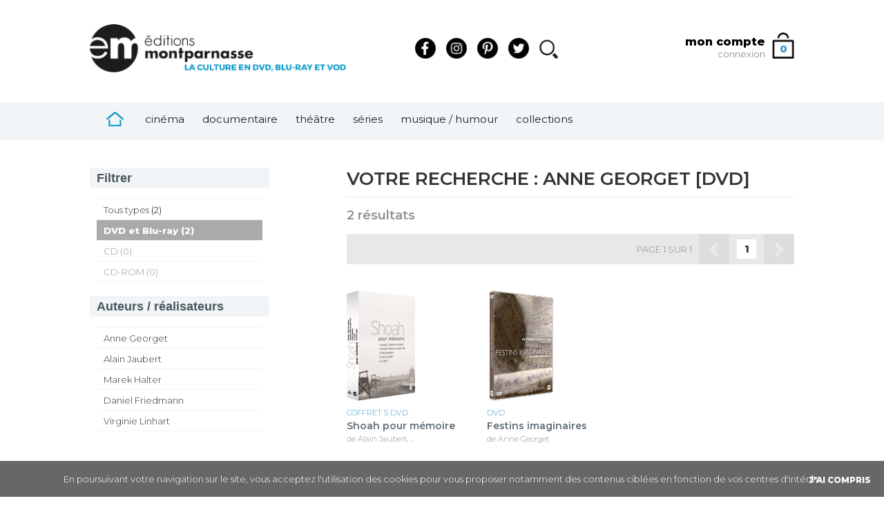

--- FILE ---
content_type: text/html; charset=utf-8
request_url: https://www.editionsmontparnasse.fr/recherche?q=Anne+Georget&q_support=DVD
body_size: 13485
content:
<!doctype html>
<html lang="fr" xmlns:fb="http://www.facebook.com/2008/fbml">
<head>

<!-- Metas -->
<meta name="description" content="Le site des Editions Montparnasse, éditeur et producteur de programmes audiovisuels (films, vidéo, documentaires, animations, cinéma, DVD, VOD, Blu-ray). Un catalogue de plus de 800 titres : synopsis, casting, informations détaillées et vente en ligne avec paiement sécurisé.">
<meta name="keywords" content="DVD, VOD, films classiques, documentaires, art, culture, vidéo à la demande, Blu-ray, boutique en ligne, édition vidéo">
<meta name="copyright" content="Copyright &#xa9; 2005&#8210;2026 Editions Montparnasse">
<meta name="viewport" content="width=device-width, initial-scale=1.0">
<meta http-equiv="Content-Type" content="text/html; charset=utf-8">

<!-- Links -->
<link rel="top" href="https://www.editionsmontparnasse.fr/" title="Accueil">
<link rel="canonical" href="https://www.editionsmontparnasse.fr/recherche?q=Anne+Georget">

<!-- Stylesheets -->
<link rel="stylesheet" href="//static.editionsmontparnasse.fr/templates/em/css/screen.css?v=3.2" type="text/css" media="all">
<link rel="stylesheet" href="https://fonts.googleapis.com/css?family=Roboto:300,500,900" type="text/css" media="all">
<link rel="stylesheet" href="https://use.fontawesome.com/releases/v5.4.1/css/all.css" type="text/css" media="">
<link rel="stylesheet" href="//static.editionsmontparnasse.fr/templates/em/js/bxslider_4.1/jquery.bxslider_em.css" type="text/css" media="screen, projection">

<!-- Conditional comments for Internet Explorer on Windows -->
<!-- IE conditional stylesheets -->
<!--[if lt IE 9]><style type="text/css" media="all">@import "//static.editionsmontparnasse.fr/templates/em/css/ie-lt9.css?v=3";</style><![endif]-->
<!--[if IE]><meta http-equiv="imagetoolbar" content="no"><![endif]-->

<!-- JavaScript files -->
<script type="text/javascript" src="https://ajax.googleapis.com/ajax/libs/jquery/1.8.2/jquery.min.js"></script>
<script type="text/javascript" src="https://ajax.googleapis.com/ajax/libs/jqueryui/1.9.2/jquery-ui.min.js"></script>
<script type="text/javascript" src="//static.editionsmontparnasse.fr/templates/em/js/jquery.bpopup.min.js"></script>
<script type="text/javascript" src="//static.editionsmontparnasse.fr/templates/em/js/bxslider_4.1/jquery.bxslider.min.js"></script>
<!-- /home/watapixffw/montparnasse/static/templates/em/js/jquery.hoverIntent.minified.js|0, /home/watapixffw/montparnasse/static/templates/em/js/qtip/2.2.0/jquery.qtip.min.js|2.2.0secure2, /home/watapixffw/montparnasse/static/templates/em/js/main_lib.js|2.2 -->
<!-- da3ebbddc55bbe414e15dcfafa1e4f5d -->
<!-- File exists -->
<script type="text/javascript" src="//static.editionsmontparnasse.fr/js/combined/da3ebbddc55bbe414e15dcfafa1e4f5d.js"></script>

<!-- Style block -->
<style type="text/css">
.query-corrections {
	font-size:14px;
	font-weight:bold;
	color:#2b93c8;
}

.no-result {
	color:#c00;
	font-weight:normal;
}


ul.search-filters {
	margin:0;
	padding:0;
	list-style-type:none;
	border-top:1px solid #f3f3f3;

	/*background-color:rgba(255,255,0,.5);*/
}

ul.search-filters li {
	/*background-color:rgba(255,0,0,.5);*/
	/*text-transform:none;*/
	border-bottom:1px solid #f3f3f3;
	color:#000;
	margin:0;
	padding:7px 10px 6px 10px;
}

ul.search-filters li.selected {
	font-weight:bold;
	background-color:#2b93c8;
	background-color:#aaa;
	color:#fff;
	/*background-image:url(/templates/em/assets/images/search-filters-wedge-bg.png);
	background-position:center right;
	background-repeat:no-repeat;*/
}

ul.search-filters li.selected a:link, ul.search-filters li.selected a:visited {
	font-weight:bold;
	background-color:#2b93c8;
	background-color:transparent;
	color:#fff;
	text-decoration:none;
}


ul.search-filters li.off {
	color:#999;
}

.sidebar-box {
	
}

</style>

<!-- Script block -->
<script type="text/javascript">
jQuery(document).ready(function()
{
	jQuery('.bxsr-carousel.default').bxSlider({
		slideWidth:180,
		minSlides:5,
		maxSlides:10,
		slideMargin:10
	});

	jQuery('.bxsr-carousel.small').bxSlider({
		slideWidth:145,
		minSlides:1,
		maxSlides:10,
		slideMargin:15
	});

/*		pagerType:'short',
*/
/*
	jQuery('.slider1').bxSlider({
		slideWidth:120,
		minSlides:3,
		maxSlides:15,
		slideMargin:10
	});
*/
}); // ready
</script>

<script type="text/javascript">
jQuery(document).ready(function()
{
	var popupTimeOut = setTimeout(launchNlPopup2,5000);
}); // ready

function launchNlPopup2()
{
	jQuery('#newsletter_popup2').bPopup({
		amsl:65,
		modalColor:'#999',
		modalClose:false,
		onOpen:function() {

			jQuery('#popup_email').focus();

			jQuery('form#pop-up-newsletter-subscribe').submit(function(e)
			{
				e.preventDefault();

				var popupEmail = jQuery('#popup_email').val();

				if(/(.+)@(.+){2,}\.(.+){2,}/.test(popupEmail))
				{
					jQuery.ajax(
					{
						url:'/templates/em/ajax/newsletter_em_subscribe.php',
						dataType:'json',
						data: {
							email:popupEmail,
							email_origin:'EM-popup',
							visitor_id:'c6b85f08fe8b3eda4e2facbfc28bf90a',
							session_id:'35801acbb0a95133fa837d062677eae5',
							referer:''
						},
						success: function(data)
						{
							if(data.code=='success')
							{
								//_gaq.push(['_trackEvent', 'Popup Inscription Newsletter', 'Popup Inscription Newsletter - Inscription', popupEmail, null, true]);
							}
							else
							{
				
							}
						},
						error: function(XMLHttpRequest, textStatus, errorThrown) {
						}
					}); // end ajax

					jQuery('#popup-text').html('<p class="thank-you">Merci de votre confiance !</p><p class="popup-will-close"><strong>Vous recevrez votre code promotionnel<br>par e-mail d’ici quelques minutes.</strong></p>');

					var popupTimeOut = setTimeout(function(){
						jQuery('#newsletter_popup2').bPopup().close();
					},3500);
				}
			}); // submit

			//_gaq.push(['_trackEvent', 'Popup Inscription Newsletter', 'Popup Inscription Newsletter affichée', '', null, true]);

			jQuery.ajax(
			{
				url:'/templates/em/ajax/newsletter_popup_displayed.php',
				dataType:'json',
				data: {
					visitor_id:'c6b85f08fe8b3eda4e2facbfc28bf90a',
					session_id:'35801acbb0a95133fa837d062677eae5'
				},
				success: function(data)
				{
				},
				error: function(XMLHttpRequest, textStatus, errorThrown) {
				}
			}); // end ajax
		}, 
		onClose:function(){
		}
	});
} // launchNlPopup2
</script>




<!-- Google Analytics -->
<script type="text/javascript">
(function(i,s,o,g,r,a,m){i['GoogleAnalyticsObject']=r;i[r]=i[r]||function(){
(i[r].q=i[r].q||[]).push(arguments)},i[r].l=1*new Date();a=s.createElement(o),
m=s.getElementsByTagName(o)[0];a.async=1;a.src=g;m.parentNode.insertBefore(a,m)
})(window,document,'script','//www.google-analytics.com/analytics.js','ga');
ga('create', 'UA-720106-1', {cookieDomain:'www.editionsmontparnasse.fr'});
ga('send', 'pageview');
</script>

<!--[if lt IE 9]>
     <script src="/js/html5shiv.js"></script>
<![endif]-->

<!-- Shortcut icon -->
<link rel="shortcut icon" href="//i.editionsmontparnasse.fr/favicon.png" type="image/png">

<!-- Title -->
<title>Recherche dans le catalogue : Anne Georget - Editions Montparnasse - La Culture en DVD, Blu-ray et VOD</title>
<!-- Facebook Pixel Code -->
                    <script> 
                        !function(f,b,e,v,n,t,s) {
                            if(f.fbq)return;n=f.fbq=function(){ n.callMethod? n.callMethod.apply(n,arguments):n.queue.push(arguments) };
                            if(!f._fbq)f._fbq=n;n.push=n;n.loaded=!0;n.version="2.0";
                            n.queue=[];t=b.createElement(e);t.async=!0; t.src=v;s=b.getElementsByTagName(e)[0];s.parentNode.insertBefore(t,s)
                        } (window,document, "script", "https://connect.facebook.net/en_US/fbevents.js");
                        fbq("init", "1264136637084264"); 
                        fbq("track", "PageView");
                    </script>
                    <noscript><img height="1" width="1" src="https://www.facebook.com/tr?id=1264136637084264&ev=PageView&noscript=1"/></noscript>
                    <!-- End Facebook Pixel Code --></head>


<!--==================================================================
                                                                  body
-->

<body>


<!--==================================================================
                                                                Header
-->




<div id="fb-root"></div>

<script type="text/javascript">




window.fbAsyncInit = function() {

	FB.init({
		appId:'423559261002585',
		channelUrl:'//www.editionsmontparnasse.fr/channel.html', // Channel File
		cookie:true,
		status:true,
		xfbml:true,
		oauth:true
	});

	//console.log( 'After FB.init' );

	FB.getLoginStatus(function(response)
	{
		if (response.status === 'connected') {
//alert( 'Connected AND Authorized'+"\n"+'userID: '+response.authResponse.userID+"\n"+'accessToken: '+response.authResponse.accessToken+"\n"+'expiresIn: '+response.authResponse.expiresIn+"\n"+'signedRequest: '+response.authResponse.signedRequest );

			// the user is logged in and has authenticated your
			// app, and response.authResponse supplies
			// the user's ID, a valid access token, a signed
			// request, and the time the access token 
			// and signed request each expire
			var uid = response.authResponse.userID;
			var accessToken = response.authResponse.accessToken;
		} else if (response.status === 'not_authorized') {
		// the user is logged in to Facebook, 
		// but has not authenticated your app
		} else {
		// the user isn't logged in to Facebook.
		}
	});


	//console.log( 'After FB.getLoginStatus' );

};



(function(d, s, id) {
  var js, fjs = d.getElementsByTagName(s)[0];
  if (d.getElementById(id)) return;
  js = d.createElement(s); js.id = id;
  js.src = "//connect.facebook.net/fr_FR/all.js";  fjs.parentNode.insertBefore(js, fjs);
}(document, 'script', 'facebook-jssdk'));


</script>


<!--==================================================================
                                                                header
-->
<header id="header">


<div id="masthead">

<!--
<p style="display: block;
    position: absolute;
    top: 0;
    background-color: #222;
    color: #fff;
    text-align: center;
    width: calc( 100% - 40px );
    left: 0;
    font-size: 12px;
    font-weight: 400;
    vertical-align: middle;
    padding: 15px 20px;">Nous serons fermés du 2 août au 15 août inclus.<br />
<strong>Les commandes restent ouvertes pendant cette période et seront expédiées à partir du 18 août.</strong><br />
Nous vous souhaitons de belles vacances et vous remercions de votre compréhension !</p>

<style type="text/css">
    html {
        margin-top:70px !important;
    }
</style>
-->

<!--==================================================================
                                                                  Logo
-->
<a href="https://www.editionsmontparnasse.fr/" title="Accueil"><img src="//static.editionsmontparnasse.fr/templates/em2020/images/em-logo.png" class="logo" alt="Editions Montparnasse - La Culture en DVD, Blu-ray et VOD" title="Editions Montparnasse - La Culture en DVD, Blu-ray et VOD"></a>


<link href="https://fonts.googleapis.com/css2?family=Montserrat:ital,wght@0,300;0,400;0,600;0,800;1,300;1,400&display=swap" rel="stylesheet">



<style type="text/css">

body {
    font-family:Montserrat;
    font-weight:300;
    color:#49575f;
    font-size:13px;
}


#page {
    border-top:none;
    background-color:#fff;
    width:1020px;
    padding: 40px 0;
}


#main-nav {
    background-color:#f2f5f7;
    width:100% !important;
}

#main-nav ul {
    margin:auto;
    width:1020px;
}

#wrapper {
    background-color:#ffff;
    background-image:none;
    padding: 7px 0 0px 0;
}
    
#rs {
    display: inline-block;
    padding: 20px 20px 20px 100px;
    float: left;
}
#rs .rs_icon {
    width:30px; 
    display: inline-block; 
    margin-right:12px; 
    outline:none;
}

#rs .search_icon {
    width:30px; 
    display: inline-block; 
    margin-right:12px; 
    outline:none;
}

.logo {
    height:70px;
    float:left;
}

#account p {
    line-height: 12px;
}

#account .welcome a:link, #account .welcome a:active, #account .welcome a:visited  {
    font-weight:600;
    color:#1d1d1c;
    text-decoration: none;
    transition: all 0.2s ease;
    font-size:15px;
}

#account .welcome a:hover {
    color:#3494c3;
}

#account .connect a:link, #account .connect a:hover, #account .connect a:active, #account .connect a:visited {
    font-weight:300;
    color:#5d6b73;
    text-decoration: none;
    transition: all 0.5s ease;
    font-size:13px;
}

#account .connect a:hover {
    color:#3494c3;
}


#account-container {
    float:right;
    margin-top:10px;
}

#toolbar-cart {
    float:right;
}

#toolbar-cart {
    background-color: inherit;
    background-image: url(https://static.editionsmontparnasse.fr/templates/em2020/images/cart.png);
    background-size: 32px auto;
    background-position: center center;
    border-radius: 0;
    margin-top: 12px;
    margin-left: 10px;
    width: 32px;
    height: 25px;
    min-width: 32px;
    padding: 13px 0 0 0;
    background-repeat: no-repeat;
    text-align: center;
}

#toolbar-cart .cart-items {
    color:#3594c3;
    font-weight: 800;
    font-size:15px;
}

#header {
    padding:20px 0;
}


/* SEARCH */ 


#search-form {
  display:none;
  background-color: rgba(73, 87, 95, 0.92);
    width: 100vw;
    height: 100vh;
    top: 0;
    z-index: 1000;
    position: fixed;
    left: 0;
}

#search-form #s_content {

  padding-top:30vh;
  text-align:center;
  color:#fff;
  margin-bottom: -30px;
}

#search-form #s_content #q {
}

#search-form #s_content input {

    font-family: Montserrat;
    width: 50vw;
    height: 35px;
    font-size: 30px;
    font-weight: 300;
    display: inline-block;
    color: #3594c3;
    padding: 20px 30px 20px 35px;
    background-color: #fff;
    border: 0px solid #fff;
    margin-left: -15px;
    border-radius: 46px;
    outline: none;
    float: inherit;
}


#search-form #s_content button#search-submit {
    font-size: 53px;
    font-weight: 300;
    color: #fff;
    padding: 0px 2px 0px 5px;
    top: 16px;
    float: none;
    width: 58px;
    display: inline;
    height: 58px;
    outline: none;
    margin-left: -72px;
    position: relative;
    border-radius: 40px;
    background-color: #465760;
    border: 1px solid #fff;
}

#search-form #s_content ::-webkit-input-placeholder { color: #90a3ae; }
#search-form #s_content :-moz-placeholder { color: #90a3ae; opacity: 1; }
#search-form #s_content ::-moz-placeholder { color: #90a3ae; opacity: 1; }
#search-form #s_content :-ms-input-placeholder { color: #90a3ae; }
#search-form #s_content ::-ms-input-placeholder { color: #90a3ae; }
#search-form #s_content ::placeholder { color: #90a3ae; }

ul.ui-autocomplete {
    background-image: inherit;
    background-color: rgba(0,0,0,0);
    box-shadow: inherit;
    position: fixed;
    min-width: 500px;
    list-style-type: none;
}

.ui-autocomplete .ui-menu-item {
    margin-left: 35px;
    padding: 0 10px 5px 10px;
    background-color:rgba(255,255,255,0.9);
}

.ui-autocomplete .ui-menu-item:first-child {
    padding-top: 10px;
}

#main-nav {
    width: 1020px;
    padding: 5px 0;
    margin: 0 auto;
    height: 45px;
    position: relative;
    clear: both;
}

#main-nav a.tab-trigger {
    color: #1d1d1c;
    font-weight: 300;
    font-size: 15px;
    background-color: inherit;
    padding: 10px 15px 9px 10px;
    height: 15px;
    text-transform: lowercase;
}

#main-nav #em-mm-home a.tab-trigger {
    padding: 9px 20px 10px 24px;
}

#main-nav li.tab:last-child a.tab-trigger {

    padding: 10px 0px 9px 10px;
}

#main-nav li.tab a.tab-trigger:hover {

    background-color: inherit;
}

#main-nav a.tab-trigger.current {
    background-color: inherit;
    color:#3494c3;
    font-weight:400;
}
#main-nav li.tab a.tab-trigger.shadowed{
    box-shadow: inherit;
}

#main-nav #em-mm-precommande a.tab-trigger:link, #main-nav #em-mm-precommande a.tab-trigger:visited {
    background-color: inherit;
    color: #1d1d1c;
}

#em-mm-home img {
    width:25px;
}



#page-wide {

}

#content.homepage {
    width: 100%;
    float: none;
    margin-right: 0px;
}

.content-box {

    box-shadow: none;
}


#home-news-slider.no-more-link {
    min-height: 365px;
}

#home-news-slider {
    width:100vw;
    height: 365px;
    overflow: visible !important;
}

#home-news-slider .slide {
    width:100vw;
    height:365px;
    background-size: cover !important;
    background-position: center center;
}

#home-news-slider .slide .content{
    width:1020px;
    height:365px;
    margin:auto;
}

#home-news-slider .slide-product-text {
    margin-top: 10px;
    height: initial;
    z-index: 2;
    width: 640px;
    position: absolute;
    bottom:20px;
}

#home-news-slider .slide-product-text .title {
    font-weight:600;
    color:#fff;
    font-size:34px;
    line-height:35px;
}

#home-news-slider .slide-product-text .text {
    font-weight:300;
    color:#fff;
    font-size:16px;
}

#home-news-slider .slide-product-text .credits {
    font-weight:100;
    color:#fff;
    font-size:11px;
    padding:10px 0 5px 0;
    color:#fff;
    line-height: 16px;
}

#home-news-slider .slide-product-text .playbutton {
    background-image: url(https://static.editionsmontparnasse.fr/templates/em2020/images/slider_play.png);
    background-size: 32px auto;
    background-position: left center;
    background-repeat: no-repeat;
    border-radius: 0;
    margin-top: 10px;
    position: relative;
    padding: 7px 0 7px 40px;
    font-size: 14px;
    text-transform: uppercase;
    font-weight: 600;
    color: #fff;
    cursor: pointer;
}


#toolbar-cart {
    background-color: inherit;
    background-image: url(https://static.editionsmontparnasse.fr/templates/em2020/images/cart.png);
    background-size: 32px auto;
    background-position: center center;
    border-radius: 0;
    margin-top: 12px;
    margin-left: 10px;
    width: 32px;
    height: 25px;
    min-width: 32px;
    padding: 13px 0 0 0;
    background-repeat: no-repeat;
    text-align: center;
}

#home-news-slider .filter {
    background-color: rgba(49,62,70,0.5);
    width: 100vw;
    height: 365px;
    position: absolute;
    top: 0;
    z-index: 1;
    left: 0;
}





.slide-product-infos {
    position: relative;
    margin-top: 30px;
    float: right;
    z-index: 2;
    width: 180px;
}

.slide-product-infos .product-cover  {
    -moz-box-shadow: 0px 10px 20px 0px rgba(0,0,0,0.15);
    -webkit-box-shadow: 0px 20px 10px 0px rgba(0,0,0,0.15);
    -o-box-shadow: 0px 10px 20px 0px rgba(0,0,0,0.15);
    box-shadow: 0px 10px 20px 0px rgba(0,0,0,0.15);
    position: relative;
    z-index:10;
    font-size:0px;
}

.slide-product-infos .product-cover img {
    width: 180px;
    height: 249px;
}

.slide-product-infos .product-details {
    background-color: #fff;
    padding: 12px 12px 10px 12px;
    line-height: 15px;
    position: relative;
    z-index:9;
}

.slide-product-infos .product-details .product-cat {
    color:#5d6b73;
    font-size:11px;
    font-weight: 100;
    text-transform: uppercase;
}

.slide-product-infos .product-details .product-type {
    
    color:#2390c6;
    font-size:12px;
    font-weight: 400;
    text-transform: uppercase;
    padding-bottom:5px;
}

.slide-product-infos .product-details .product-price {
    color:#1d1d1b;
    font-size:30px;
    font-weight: 400;
    line-height: 25px;
}

.slide-product-infos .product-details .product-price .cts {
    font-size:18px;
}


.slide-product-infos .product-cart a:link, .slide-product-infos .product-cart a:visited {
    display: block;
    background-color: #3698c8;
    color:#fff;
    font-size:13px;
    font-weight: 600;
    text-transform: uppercase;
    padding: 10px 12px;
    opacity:0;
    transition: all 0.2s ease;
}

.slide-product-infos .product-cart a:hover, .slide-product-infos .product-cart a:active  {
    background-color: #3698c8;
    color:#fff;
}

.slide-product-infos:hover .product-cart a {
    opacity:1;
}

#home-news-slider-toolbar {
    background-color:#f2f5f7;
    min-height: 80px;
    margin-bottom: 0px;
}


#home-news-slider-container .prev {
    background-image: url(https://static.editionsmontparnasse.fr/templates/em2020/images/arrow_previous.png);
    background-size: 50px auto;
    background-position: center center;
    background-repeat: no-repeat;
    transition: all 0.2s ease;
    border-radius: 0;
    margin-top: 12px;
    margin-left: 10px;
    width: 50px;
    height: 50px;
    top:350px;
    text-align: center;
    position: absolute;
    left:30px;
    z-index: 10;
    opacity:0.5;
}

#home-news-slider-container .next {
    background-image: url(https://static.editionsmontparnasse.fr/templates/em2020/images/arrow_next.png);
    background-size: 50px auto;
    background-position: center center;
    background-repeat: no-repeat;
    transition: all 0.2s ease;
    border-radius: 0;
    margin-top: 12px;
    margin-right: 10px;
    width: 50px;
    height: 50px;
    top:350px;
    text-align: center;
    position: absolute;
    right:30px;
    z-index: 10;
    opacity:0.5;
}

#home-news-slider-toolbar .prev:hover, #home-news-slider-toolbar .next:hover {
    opacity:0.8;
}

.content-box {
    padding:0;
}





#top-sales {
    width: 100vw;
    background-color: #49575f;
    color: #fff;
    padding: 0;
    margin: 0;
    box-shadow :0px 0px 15px 0px rgba(180,180,180,0.2);
    -webkit-box-shadow: 0px 0px 15px 0px rgba(180,180,180,0.2);
    box-shadow: 0px 0px 15px 0px rgba(180,180,180,0.2);
}

#top-sales .content {

    width: 1020px;
    padding: 120px 0 30px 0;
    margin: 0 auto;
    height: 280px;
    position: relative;
}

#top-sales .content h2 {

    color: #fff;
    font-size: 38px;
    font-weight: 600;
    font-family: Montserrat;
    position: absolute;
    left: 398px;
    top: 50px;
}



#top-sales .content .top-product {
    position: relative;
    float: left;
    width: 300px;
    margin-left: 20px;
    height:95px;
    margin-bottom: 50px;
}

#top-sales .content .top-product .product-details .product-name {

    color:#fff;
    font-weight:600;
    font-size:14px;
}

#top-sales .content .top-product .product-image {
    float: left;
    width: 100px;
    height: 100px;
    z-index: 10;
    margin-left: -20px;
}

#top-sales .content .top-product .product-image img {

    width: 100px;
    height: 100px;
}


#top-sales .content .top-product .product-details {
    display: inline-block;
    width: 180px;
    float: none;
    padding: 10px 10px 0px 20px;
    margin-left: 55px;
    margin-top: -5px;
}

#top-sales .content .top-product .product-cat {
    color:#a1b3be;
    font-size:11px;
    font-weight: 100;
    min-height: 15px;
    text-transform: uppercase;
}

#top-sales .content .top-product .product-directors {
    color:#a1b3be;
    font-size:11px;
    font-weight: 100;
    min-height: 20px;
    line-height: 20px
}

#top-sales .content .top-product .product-details-hover {
    background-color: rgba(96,110,118,0);
    transition: all 0.1s ease;
}

#top-sales .content .top-product:hover .product-details-hover {
    background-color: rgba(96,110,118,1);
}




#top-sales .content .top-product .product-details a:link, #top-sales .content .top-product .product-details a:visited {
    color: #fff;
    text-decoration: none;
}


#top-sales .content .top-product .product-details .price-box {
    display: block;
    border-radius: 0;
    min-width: 100px;
    height: 20px;
    bottom:-13px;
    color: #fff;
    border-radius: 0;
    padding: 6px 20px 6px 30px;
    margin-top: -27px;
    margin-left: -30px;
    position: relative;
    z-index: 5;
    width: 170px;
    transition: all 0.3s ease;
    opacity: 0;
    background-color: #298dbe;
}

#top-sales .content .top-product:hover .product-details .price-box {
    opacity: 1;
}

#top-sales .content .top-product .product-details .price-box a.add-to-cart {
    background-color: inherit;
    text-decoration: none;
    color: #fff;
    padding: 0;
    float: none;
    line-height: inherit;
    display: block;
    font-size: 16px;
    font-weight: 400;
    border-radius: 10px;
}

#top-sales .content .top-product .product-details .price-box a.add-to-cart .add-to-cart-text {
    letter-spacing: -0.4px;
    font-size: 10px;
    color: #abcbe0;
    text-transform: uppercase;
}



#top-sales .content .top-product .sales-rank {
    right: 228px;
    left:inherit;
}

#top-sales .content .top-product .sales-rank .rank {
    background-color: #399bcc;
    border-radius: 15px;
    -moz-border-radius: 15px;
    -webkit-border-radius: 25px;
    width: 32px;
    padding: 0px;
    height: 32px;
    margin-top: -8px;
    margin-left: -5px;
    color: #fff;
    font-size: 20px;
    line-height: 30px;
    font-weight: 400;
    text-align: center;
    vertical-align: middle;
}





#top-sales .content .first-product {
    position: relative;
    width: 360px;
    height: 300px;
    float: left;
    margin-left: 0px;
    margin-right: 20px;
    margin-top: -55px
}

#top-sales .content .first-product .product-image {
    float: left;
    width: 300px;
    height: 300px;
    margin-left:0;
}

#top-sales .content .first-product .product-image img {
    width: 300px;
    height: 300px;
    margin-left: -65px;
}

#top-sales .content .first-product .sales-rank {

    width: 64px;
    height: 64px;
    position: absolute;
    left: 166px;
    top: -5px;
    z-index: 1;
}

#top-sales .content .first-product .sales-rank .rank {
    background-color: #399bcc;
    border-radius: 40px;
    width: 64px;
    padding: 15px 0;
    height: 34px;
    color: #fff;
    font-size: 50px;
    line-height: 30px;
    font-weight: 400;
    text-align: center;
    vertical-align: middle;
}

#top-sales .content .first-product .product-details {

    position: absolute;
    width: 165px;
    padding: 60px 10px 0px 30px;
    left: 190px;
    top: 70px;
    margin-left: -30px;
    margin-top: -49px;
}

#top-sales .content .first-product .product-details-hover {
    background-color: rgba(96,110,118,0);
    transition: all 0.1s ease;
}

#top-sales .content .first-product:hover .product-details-hover {
    background-color: rgba(96,110,118,1);
}

#top-sales .content .first-product .product-details .product-name {

    color:#fff;
    font-weight:600;
    font-size:16px;
}

#top-sales .content .product-details .product-type {
    color:#a1b3be;
    font-weight:100;
    font-size:11px;
    text-transform: uppercase;
    padding-bottom:5px;
}

#top-sales .content .first-product .product-details .price-box {
    display: inline-block;
    border-radius: 0;
    min-width: 100px;
    height: 20px;
    color: #fff;
    border-radius: 0;
    padding: 6px 20px 6px 30px;
    margin-top: 5px;
    margin-left: -30px;
    width: 155px;
    transition: all 0.3s ease;
    opacity: 0;
    background-color: #298dbe;
    bottom:0;
}

#top-sales .content .first-product:hover .product-details .price-box {
    opacity: 1;
}

#top-sales .content .first-product .product-details .price-box a.add-to-cart {
    background-color: inherit;
    text-decoration: none;
    color: #fff;
    padding: 0;
    float: none;
    line-height: inherit;
    display: block;
    font-size: 16px;
    font-weight: 400;
    border-radius: 10px;
}

#top-sales .content .first-product .product-details .price-box a.add-to-cart .add-to-cart-text {
    letter-spacing: -0.4px;
    font-size: 10px;
    color: #abcbe0;
    text-transform: uppercase;
}






#top-new {
    width: 100vw;
    background-color: #fff;
    color: #fff;
    padding: 0;
    margin: 0;
}

#top-new .content {
    width: 1020px;
    padding: 20px 0 20px 0;
    margin: 0 auto;
    height: 280px;
    position: relative;
}


#top-new .content h2 {
    font-family: Montserrat;
    margin-top:-57px;
    color : #2390c6;
    font-size : 38px;
    font-weight: 600;
}


.home-block {
    padding: 50px 0 0px 0!important;
    width: 100vw;
    margin: 0;
    min-height: 360px;
}

.home-block .content {
    width: 1020px;
    padding: 0 0 0px 0;
    margin: 0 auto;
    position: relative;
}

.home-block .content h2 {
    font-family: Montserrat;
    color: #2390c6;
    float: left;
    font-size: 38px;
    font-weight: 600;
    text-transform: lowercase;
    display: inline-block;
    margin-bottom: 20px;
}

.home-block h2 a:link, .home-block h2 a:visited {
    text-decoration: none;
}

.home-block .content .highlight {
    color: #2390c6;
}

.first-block .content {
    margin-top:-97px;
}

ul.serp {
    overflow: visible;
}

ul.serp li {
    width: 157px;
    display: inline-block;
    height: auto;
    color: #304149;
    padding: 18px;
    border: 0px;
    margin-right: 25px;
    margin-bottom: 10px;
    margin-left: -18px;
    overflow: hidden;
    vertical-align: top;
    float: none;
    text-align: center;
    position: relative;
    -webkit-transition: all 0.3s;
    -moz-transition: all 0.3s;
    transition: all 0.3s;
    border-radius: 0;
    text-align: left;
}

ul.serp li:hover {

    box-shadow: 5px 5px 30px 0px rgba(39,122,164,0.25);
    background-color:#fff;
}

ul.serp li.omega {
    margin-right: 25px;
}

ul.serp li .product-name {
    height: 70px;
    height: auto;
}

ul.serp li .product-type {
    color: #389acb;
    font-size: 11px;
    font-weight: 300;
    text-transform: uppercase;
    margin: 5px 0 5px 0;
}

ul.serp li a:link, ul.serp li a:visited {
    color: #606e76;
    font-weight: 600;
    font-size: 14px;
    display: block;
    overflow: hidden;
}

ul.serp li .product-cat {
    color: #808e96;
    font-size: 11px;
    margin-top: 5px;
    font-weight: 100;
    display: block;
    height: inherit;
    position: relative;
    height: auto;
    text-transform: uppercase;
}

ul.serp li .product-directors {
    color: #808e96;
    font-size: 11px;
    margin-top: 5px;
    font-weight: 100;
    display: block;
    height: inherit;
    position: relative;
    height: auto;
}

ul.serp li .price-box {
    display: block;
    border-radius: 0;
    min-width: 100px;
    height: 20px;
    color: #fff;
    border-radius: 0;
    padding: 8px 20px 8px 18px;
    margin-top: 22px;
    margin-left: -18px;
    width: 155px;
    transition: all 0.3s ease;
    opacity: 0;
    background-color: #298dbe;
    margin-bottom:-30px;
}

ul.serp li:hover .price-box {
    opacity: 1;
}

ul.serp li .price-box a.add-to-cart {
    background-color: inherit;
    text-decoration: none;
    color: #fff;
    padding: 0;
    float: none;
    line-height: inherit;
    display: block;
    font-size: 16px;
    font-weight: 400;
    border-radius: 10px;
}

ul.serp li .price-box a.add-to-cart .add-to-cart-text {
    letter-spacing: -0.4px;
    font-size: 10px;
    color: #abcbe0;
    text-transform: uppercase;
}

.more-box {
    border-top: 0px;
    line-height: 20px;
    display: inline-block;
    height: 26px;
    padding: 0px 0 0px 0;
    margin-top: 16px;
    margin-left: 30px;
}

.more-box a:link, .more-box a:visited, .more-box a:hover, .more-box a:active {
    color:#76858e;
    padding-left:0px;
}

.more-box i {
    color:#76858e;
}

.spacer {
    clear:both;
    widows: 100%;
    height:1px;
}

#newsletter-home {
    padding: 50px 0 40px 0!important;
    width: 100vw;
    margin: 0;
    background-color: #49575f;
    background-image: url(https://static.editionsmontparnasse.fr/templates/em2020/images/newsletter_bg15.png);
    background-size: auto 100%;
    background-position: right center;
    background-repeat: no-repeat;
}

#newsletter-home .content {
    width: 1020px;
    padding: 0 0 20px 0;
    margin: 0 auto;
    position: relative;
    color:#fff;
}

#newsletter-home .content h2 {
    color:#fff;
    font-family: Montserrat;
    font-size: 38px;
    font-weight: 600;
    margin-bottom: 15px;
    text-transform: lowercase;
}

#newsletter-home .content p {
    font-size: 18px;
    font-weight: 300;
}

#newsletter-home .content strong {
    font-weight: 600;
}


#newsletter-home #form_content {
    padding-top: 0;
    text-align: left;
    color: #fff;
    padding-bottom:15px;
}

#newsletter-home #form_content #email {
}

#newsletter-home #form_content input {

    font-family: Montserrat;
    width: 50%;
    height: 35px;
    font-size: 22px;
    font-weight: 300;
    display: inline-block;
    color: #3594c3;
    padding: 10px 20px 10px 25px;
    background-color: #fff;
    border: 0px solid #fff;
    margin-left: 0;
    border-radius: 46px;
    outline: none;
}


#newsletter-home #form_content button#form-submit {
    font-size: 40px;
    font-weight: 300;
    color: #fff;
    padding: 0px 2px 0px 5px;
    top: 8px;
    float: none;
    width: 42px;
    display: inline;
    height: 42px;
    outline: none;
    margin-left: -55px;
    position: relative;
    border-radius: 40px;
    background-color: #465760;
    border: 1px solid #fff;
}

#newsletter-home #form_content ::-webkit-input-placeholder { color: #90a3ae; }
#newsletter-home #form_content :-moz-placeholder { color: #90a3ae; opacity: 1; }
#newsletter-home #form_content ::-moz-placeholder { color: #90a3ae; opacity: 1; }
#newsletter-home #form_content :-ms-input-placeholder { color: #90a3ae; }
#newsletter-home #form_content ::-ms-input-placeholder { color: #90a3ae; }
#newsletter-home #form_content ::placeholder { color: #90a3ae; }



#footer {
    padding: 80px 0 75px 0!important;
    width: 100vw;
    margin: 0;
    background-color: #000000;
    color:#fff;
}

#footer .content {
    width: 1020px;
    padding: 0 0 0px 0;
    margin: 0 auto;
    position: relative;
    color:#fff;
}

#footer .content .logo_rs {
    width:100%;
    height:100px;
}

#footer .content .logo_rs .logo {
    width:70px;
    height:70px;
    float:left;
    margin-right:30px;
}

#footer .content .logo_rs .rs {
    width:40px;
    height:40px;
    float:left;
    margin-right:15px;
    margin-top:15px;
}

#footer .content .column1 {
    width:40%;
    display: inline-block;
    vertical-align: top;
}

#footer .content .column2 {
    width:30%;
    display: inline-block;
    vertical-align: top;
}

#footer .content .column3 {
    width: 25%;
    display: inline-block;
    float: right;
    text-align: right;
    vertical-align: top;
}

#footer .content ul {
    list-style-type: none;
    margin: 0;
    padding: 0;
}

#footer .content li {
    padding-bottom: 12px;
    font-size:15px;
}

#footer .content li a:link, #footer .content li a:visited, #footer .content li a:active, #footer .content li a:hover  {
    color:#fff;
}

#footer .content li.unevi {
    font-size:11px;
    color:#8b8b8b;
    font-weight: 100;
    width:90%;
    margin-top:10px;
}

#footer .content li.unevi a:link, #footer .content li.unevi a:visited, #footer .content li.unevi a:active, #footer .content li.unevi a:hover  {
    color:#8b8b8b;
}

#footer .content li.secure {
    font-size:13px;
    color:#fff;
    font-weight: 100;
}

#footer .content  .column3 li {
    padding-bottom: 8px;
}

#footer .content .secure_partner {
    width:120px;
}

.home-news-slider-shadow {
    background-image: url(https://static.editionsmontparnasse.fr/templates/em2020/images/slider-shadow.png);
    background-size: cover;
    background-position: center bottom;
    background-repeat: no-repeat;
    position: absolute;
    z-index: 2;
    width: 100vw;
    height: 365px;
}

.home-news-slider-video-layout {
    background-color: rgba(73,87,95,0.8);
    position: absolute;
    z-index: 2;
    width: 100vw;
    height: 365px;
    opacity:1;
    display: none;
}

#home-news-slider .product-video {
    opacity:1;
    z-index: 2;
    position: relative;
    display: none;
    width:800px !important;
}


.slide .product-video .jwplayer {
    margin-top: 35px;
    top: -5px;
    left: 0;
    z-index: 1000;
    height:335px !important;
    width:595px !important;
    float: left;
    position: relative;
}




.qtip-cart-preview {
    opacity:1 !important;
    padding:10px 20px 0 20px !important;
    border:0px solid #fff;
    margin-right:40px;
    box-shadow: 0px 2px 80px 0px rgba(39,122,164,0.2) !important;
    overflow: visible;
    border-radius: 0;
}

.qtip-cart-preview a.button {
    color: #fff;
    background: #4e93bf !important;
    background-image: none;
    border: 1px solid #4e93bf !important;
    text-transform: uppercase;
    font-weight: 600;
    padding: 10px 10px;
    font-size: 13px;
    overflow: visible;
    -webkit-appearance: none;
    margin: 0 0px -1px -21px !important;
    width: calc( 100% + 20px ) !important;
    border-radius: 0;
}

.qtip-content {
    overflow: visible;
}

.qtip-cart-preview .button, a.button {
    box-shadow:none !important;
}


.qtip-cart-preview .cart-item-image {
    margin-left:-18px !important;
    margin-right:-30px !important;
    width:60px !important;
    display: inline-block;
}


.qtip-cart-preview .cart-item-info {
    padding-top: 8px;
    width: 225px;
    left:0px;
    top:0px;

}


.qtip-cart-preview .cart-item-info a:link {
    color: #606e76;
    font-weight: 600;
    font-size: 13px;
    -webkit-appearance: none;
    text-decoration: none;
}


.qtip-cart-preview .qtip-tip {

    margin-left: 113px !important;
}

.jwplayer .jwuniform {
    background-size: cover !important;
}

.close-video {
    background-color: #399bcc;
    color: #fff;
    width: 50px;
    text-align: center;
    height: 50px;
    font-size: 40px;
    float: left;
    display: block;
    margin-top: 30px;
    position: relative;
    cursor: pointer;
}

#home-slide-video2 {
    width: 595px;
    height: 335px;
    background-color: rgb(0, 0, 0);
    color: rgb(255, 255, 255);
    display: table;
    opacity: 1;
    float: left;
    top: 30px;
    position: relative;
}

h1, h2, h3, h4, h5, h6 {
    font-family: Montserrat;
    font-weight: 600;
}

ul.tabs-controls {

    background-color: #fff;
}

.content-box h2 {
    font-family: Montserrat;
}

.bxsr-container {
    margin: 30px 0;
}

strong {
    font-weight: 600;
}


.content-box.omega {
    margin-bottom: 10px;
    background-color: #fff !important;
    border: none !important;
    float:none !important;
}

ul.tree li a:link, ul.tree li a:visited {

    font-weight: 600;
}

#inside-sidebar {
    top: inherit !important;
    left: inherit !important;
    position: absolute !important;
}

#page .more-box {
    padding: 0px 0 0px 0;
    margin-left: 0px;
}

.products-lines {
    float: left;
}

ul.tree li {
    border-bottom: 1px solid #f3f3f3;
}

#inside-sidebar h2 {
    color: #49575f;
    background-color: #f2f5f7;
}


#inside-sidebar h2 a:link, #inside-sidebar h2 a:visited {
    color: #49575f !important;
}

.price-box strong.price {
    padding: 0 6px 0 11px;
    font-weight: 600 !important;
}

ul.bxsr-carousel li .prod-title {
    text-align: center;
    font-weight: 600;
    line-height: 1.3;
}

#page #content {
    width: 1020px;
}

#inside-sidebar.summary ul li.current {
    font-weight: 600;
    color: #2b93c8;
    background-color: #fff;
}

#inside-sidebar.summary ul li.current a:link, #inside-sidebar.summary ul li.current a:visited {
    color: #2b93c8;
}


#product-view-current {
    border:1px solid #eee;
}


#page .tags-list {
    width: 720px !important;
}

#page .tags-list .serp-block {
    width: 720px !important;
}

.serp-block .nb-results p {
    font-weight: 600;
}

#page .text-page {
    width: 720px !important;
}

#inside-sidebar.summary h3 {

    text-align: left;
}

.breadcrumbs {
    font-weight: 600;
}

#inside-sidebar h2 {
    font-weight: 600;
}

ul.context-tree li a.highlight-node:link, ul.context-tree li a.highlight-node:visited {
    font-weight: 600;
}

ul.context-tree li a:link, ul.context-tree li a:visited {
    font-weight: 600;
}

ul.tree.flat-tree li a.highlight-node:link, ul.tree.flat-tree li a.highlight-node:visited {
    color: #399bcc;
    font-weight: 600;
}

.banners-bxslider-container.squish {
    margin: 0;
    width: 720px;
}

.order-block {
    background-color: #49575f;
    border-radius: 6px;
    -moz-border-radius: 6px;
    -webkit-border-radius: 6px;
}

#page.nouveautes {
    border-top: none;
}

ul.serp li .price-box a.add-to-cart {
    height:20px;
}

.products-lines .price-box strong.price, .tags-list .price-box strong.price {
    color: #fff;
    left: 7px;
    font-size:17px;
    position: absolute;
}


.product-block {
    width:695px;
}


.fullwidth-box {

    background-color:#f2f5f7;
    width:100%;
    margin:0;
    padding:30px 0;
}


.fullwidth-box .bxsr-container {

    width:1020px;
    margin:auto;
}

ul.serp li .product-image.dvd img {
    margin-left: 0px;
}

ul.serp li .product-image.dvd {
    margin-left: -30px;
}

</style>




<!--==================================================================
                                                               		RS
-->
<div id="rs">

<a href="https://www.facebook.com/EditionsMontparnasse/" target="_blank"><img class="rs_icon" src="//static.editionsmontparnasse.fr/templates/em2020/images/picto_rs_fb.png" border="0"></a>
<a href="https://www.instagram.com/editions_montparnasse/?hl=fr" target="_blank"><img class="rs_icon" class="gotors" src="//static.editionsmontparnasse.fr/templates/em2020/images/picto_rs_insta.png" border="0"></a>
<a href="https://www.pinterest.fr/emontparnasse/" target="_blank"><img class="rs_icon" src="//static.editionsmontparnasse.fr/templates/em2020/images/picto_rs_pinterest.png" border="0"></a>
<a href="https://twitter.com/emontparnasse?lang=fr" target="_blank"><img class="rs_icon" src="//static.editionsmontparnasse.fr/templates/em2020/images/picto_rs_twitter.png" border="0"></a>
<img id="openSearch" class="search_icon" src="//static.editionsmontparnasse.fr/templates/em2020/images/picto_search.png" border="0">

</div>


<form action="/recherche" method="get" id="search-form">
	<div id="s_content" class="s_content">
	<input type="text" id="q" name="q" placeholder="Chercher..." value="Anne Georget" class="auto-select">
	<button type="submit" id="search-submit" onclick="if (jQuery('#q').val() == '') {return false};jQuery('#search-form').submit();return false;" ><i class="fas fa-angle-right"></i></button>
	</div>
</form>

<script type="text/javascript">

$(document).ready(function() {

    $('#openSearch').click(function() {
        $("#search-form").toggle();
    });

    $('#search-form').click(function (e) {
        
    	if($(e.target).is('.s_content')){

    		$("#search-form").toggle();
            e.preventDefault();
            return;
        }

    });

});

</script>


<!--==================================================================
                                                               Account
-->


<div id="toolbar-cart">

		<a href="/panier">
			<span class="cart-items">0</span><!-- .cart-items -->
		</a>

</div><!-- #toolbar-cart -->


<script type="text/javascript">
//url: '/templates/em/common/ajax/mini_cart.php',
//data.mini_cart
jQuery('#toolbar-cart').qtip({


	content: {
		text: function(event, api) {
			$.ajax({
				url: '/templates/em/common/ajax/cart_dropdown.php', // URL to the JSON file
				type: 'GET', // POST or GET
				dataType: 'json', // Tell it we're retrieving JSON
				data: {
				},
			})
			.then(function(data) {
				if( data.code == 'success' )
				{
					var content = data.html;
					
				}
				else
				{
					var content = 'Une erreur s’est produite';
				}

				api.set('content.text', content);	
			}, function(xhr, status, error) {
				// Upon failure... set the tooltip content to the status and error value
				api.set('content.text', status + ': ' + error);
			});
		
			return 'Chargement du panier...'; // Set some initial loading text
		}
	},
	position: {
		my:'top center', 
		at:'bottom center',
		viewport:jQuery(window),
		adjust: {
			x: -43,
			y:-5
        }
	},
	show: {
        delay: 200,
		solo: true
    },
	hide: {
		fixed:true,
		delay: 300,
	},
	style: {
		tip: {
			corner:true,
			height:10,
			width:16,
			offset:80
		},
		classes:'qtip-cart-preview'
	}
});


/*
jQuery('#toolbar-cart').qtip({
	content:{text:'<p>TEST<\/p>'},
	position: {
		my:'top center', 
		at:'bottom center',
		viewport:jQuery(window),
		adjust: {
			x: 0
        }
	},
	show: {
        delay: 400,
		solo: true
    },
	hide: {
		delay: 400,
	},
	style: {
		tip: {
			corner:true,
			height:16,
			width:28,
			offset:80
		},
		classes:'qtip-cart-preview'
	}
});*/
</script>








<div id="account-container">
<div id="account">


	<p class="welcome">mon compte</p>

	<p class="connect"><a href="https://www.editionsmontparnasse.fr/identification">connexion</a></p>


</div><!-- #account -->

</div><!-- #account-container -->







</div><!-- End: #masthead -->

</header><!-- End: #header -->



<!--==================================================================
                                                               Toolbar
-->





<!--==================================================================
                                                               wrapper
-->
<div id="wrapper">


<!--==================================================================
                                                                navbar
-->




<nav id="main-nav">

	<ul>
	
	
		<li class="tab" id="em-mm-home">
			<a href="https://www.editionsmontparnasse.fr/" class="tab-trigger" title="Page d’accueil"><img src="//static.editionsmontparnasse.fr/templates/em2020/images/menu_home.png"></a>
		</li>
		<li class="tab" id="em-mm-cinema">
			<a href="https://www.editionsmontparnasse.fr/DVD/15824/Cinema/" class="tab-trigger">Cinéma</a>
		</li><!-- .tab (Cinéma) -->
		<li class="tab" id="em-mm-documentaire">
			<a href="https://www.editionsmontparnasse.fr/DVD/2251/Documentaire/" class="tab-trigger">Documentaire</a>
		</li><!-- .tab (Documentaire) -->
		<li class="tab" id="em-mm-theatre">
			<a href="https://www.editionsmontparnasse.fr/DVD/11672/Theatre/" class="tab-trigger">Théâtre</a>
		</li><!-- .tab (Théâtre) -->
		<li class="tab" id="em-mm-series">
			<a href="https://www.editionsmontparnasse.fr/DVD/25233/Series/" class="tab-trigger">Séries</a>
		</li><!-- .tab (Séries) -->
		<li class="tab" id="em-mm-musique">
			<a href="https://www.editionsmontparnasse.fr/DVD/26801/Musique-Humour/" class="tab-trigger">Musique / Humour</a>
		</li><!-- .tab (Musique / Humour) -->
		<li class="tab" id="em-mm-collections">
			<a href="https://www.editionsmontparnasse.fr/Collections/9398/Collections" class="tab-trigger">Collections</a>
		</li><!-- .tab (Collections) -->


	</ul>

</nav><!-- End: #main-nav -->




<!--==================================================================
                                                                 #page
-->
<div id="page">




<!--==================================================================
                                                           Breadcrumbs
-->
<!-- $test_new_cart: 1 --><!-- USER_IP == EM_IP | Mozilla/5.0 (Macintosh; Intel Mac OS X 10_15_7) AppleWebKit/537.36 (KHTML, like Gecko) Chrome/131.0.0.0 Safari/537.36; ClaudeBot/1.0; +claudebot@anthropic.com) --><!-- not logged --><!-- SKIN_ID IS SETArray
(
    [period_id] => 175
    [skin_id] => 0
)
-->







<div id="inside-sidebar">

	<h2>Filtrer</h2>

	<div class="sidebar-box">
		<ul class="search-filters">
			<li>
				<a href="https://www.editionsmontparnasse.fr/recherche?q=Anne+Georget">Tous types</a> (2)			</li>
			<li class="selected">
				<a href="https://www.editionsmontparnasse.fr/recherche?q=Anne+Georget&q_support=DVD">DVD et Blu-ray</a> (2)			</li>
			<li class="off">
				CD (0)			</li>
			<li class="off">
				CD-ROM (0)			</li>


		</ul>
	</div><!-- .sidebar-box -->


	<h2>Auteurs / réalisateurs</h2>

	<div class="sidebar-box">
		<ul class="search-filters">
			<li><a href="/recherche?q=Anne+Georget">Anne Georget</a></li>
			<li><a href="/recherche?q=Alain+Jaubert">Alain Jaubert</a></li>
			<li><a href="/recherche?q=Marek+Halter">Marek Halter</a></li>
			<li><a href="/recherche?q=Daniel+Friedmann">Daniel Friedmann</a></li>
			<li><a href="/recherche?q=Virginie+Linhart">Virginie Linhart</a></li>
		</ul>
	</div><!-- .sidebar-box -->




</div><!-- #inside-sidebar -->




<div id="content" class="cf">


	<div class="content-box serp-block" style="min-height:500px;">

		<h1>Votre recherche : <span class="highlight">Anne Georget</span> [DVD]</h1>


			<div class="nb-results">
				<p>2 résultats</p>
			</div>

<div class="serp-toolbar">
	<div class="pagination">

		<div class="page-number">
			Page 1 sur 1		</div><!-- .page-number -->

		<div class="page-links">
<div class="pgn-btn prev">«&#160;Précédent</div><b>1</b><div class="pgn-btn next">Suivant&#160;»</div>		</div><!-- .page-links -->
	</div><!-- .pagination -->
</div><!-- .serp-toolbar -->


		<ul class="serp" style="min-height:542px;">
	<li>
		<div class="product-image dvd">
			<a href="https://www.editionsmontparnasse.fr/p1920/Shoah-pour-memoire-Coffret-DVD">

<img src="//i.editionsmontparnasse.fr/catalogue/products/160x160/3346030031612.png" width="160" height="160" alt="">



</a>
		</div><!-- .product-image -->

		<div class="product-details dvd">

				
			
			<div class="product-type">Coffret 5 DVD</div><!-- .product-type -->

			<div class="product-name">

				<strong><a href="https://www.editionsmontparnasse.fr/p1920/Shoah-pour-memoire-Coffret-DVD">Shoah pour mémoire</a></strong>
				<div class="product-directors" title="Réalisation : Alain Jaubert, Marek Halter, Daniel Friedmann, Virginie Linhart, Anne Georget">de 
Alain Jaubert, …				

				</div><!-- .product-directors -->	
				
			</div><!-- .product-name -->			




			<div class="price-box">
				<a href="/panier?action=add&amp;product_id=1920" class="add-to-cart" rel="nofollow">30&#160;€<span class="add-to-cart-text"> / ajouter au panier</span></a>
			</div><!-- .price-box -->
		</div><!-- .product-details -->
	</li>
	<li>
		<div class="product-image dvd">
			<a href="https://www.editionsmontparnasse.fr/p1836/Festins-imaginaires-DVD">

<img src="//i.editionsmontparnasse.fr/catalogue/products/160x160/3346030027714.png" width="160" height="160" alt="">



</a>
		</div><!-- .product-image -->

		<div class="product-details dvd">

				
			
			<div class="product-type">DVD</div><!-- .product-type -->

			<div class="product-name">

				<strong><a href="https://www.editionsmontparnasse.fr/p1836/Festins-imaginaires-DVD">Festins imaginaires</a></strong>
				<div class="product-directors" title="Réalisation : Anne Georget">de 
Anne Georget				

				</div><!-- .product-directors -->	
				
			</div><!-- .product-name -->			




			<div class="price-box">
				<a href="/panier?action=add&amp;product_id=1836" class="add-to-cart" rel="nofollow">10&#160;€<span class="add-to-cart-text"> / ajouter au panier</span></a>
			</div><!-- .price-box -->
		</div><!-- .product-details -->
	</li>
		</ul>

 

<div class="serp-toolbar">
	<div class="pagination">

		<div class="page-number">
			Page 1 sur 1		</div><!-- .page-number -->

		<div class="page-links">
<div class="pgn-btn prev">«&#160;Précédent</div><b>1</b><div class="pgn-btn next">Suivant&#160;»</div>		</div><!-- .page-links -->
	</div><!-- .pagination -->
</div><!-- .serp-toolbar -->




	</div><!-- #serp-block .content-box -->







</div><!-- #content -->







	</div><!-- End: #page -->


</div><!-- End: #wrapper -->



<footer id="footer">

	<div class="content">

		<div class="logo_rs">
			<img src="https://static.editionsmontparnasse.fr/templates/em2020/images/footer_logo.png" class="logo">
			<a href="https://www.facebook.com/EditionsMontparnasse/" target="_blank"><img src="https://static.editionsmontparnasse.fr/templates/em2020/images/footer_rs_fb.png" class="rs"></a>
			<a href="https://www.instagram.com/editions_montparnasse/?hl=fr" target="_blank"><img src="https://static.editionsmontparnasse.fr/templates/em2020/images/footer_rs_insta.png" class="rs"></a>
			<a href="https://www.pinterest.fr/emontparnasse/" target="_blank"><img src="https://static.editionsmontparnasse.fr/templates/em2020/images/footer_rs_pin.png" class="rs"></a>
			<a href="https://twitter.com/emontparnasse?lang=fr" target="_blank"><img src="https://static.editionsmontparnasse.fr/templates/em2020/images/footer_rs_tw.png" class="rs"></a>
		</div>

		<div class="column1">
			<ul>
				<li><a href="https://www.editionsmontparnasse.fr/a-propos-des-editions-montparnasse">À propos des Editions Montparnasse</a></li>
				<li><a href="https://www.editionsmontparnasse.fr/conditions-generales-de-vente">Conditions générales de vente</a></li>
				<li><a href="https://www.editionsmontparnasse.fr/contact">Contact</a></li>
							</ul>
		</div>

		<div class="column2">
			<ul>
				<li><a href="https://www.editionsmontparnasse.fr/programme-de-fidelite" title="Programme de fidélité">Programme de fidélité</a></li>
				<li><a href="https://www.editionsmontparnasse.fr/frais-de-livraison">Frais de livraison</a></li>
				<li><a href="https://www.editionsmontparnasse.fr/protection-des-donnees">Protection des données</a></li>
			</ul>
		</div>

		<div class="column3">
			<ul>
				<li class="secure">Nous sécurisons vos achats<br />avec notre partenaire<li>
				<li><img src="https://static.editionsmontparnasse.fr/templates/em2020/images/logo-stripe.webp" class="secure_partner"><li>
			</ul>
		</div>
<!--
		<div id="client-line">

			<div id="crm-buttons">
				<ul>
					<li><a href="https://www.editionsmontparnasse.fr/les-engagements-montparnasse#satisfait" class="satisfait">Satisfait <br>ou Remboursé</a></li>
					<li><a href="https://www.editionsmontparnasse.fr/les-engagements-montparnasse#livraison" class="livraison">Livraison <br>Rapide</a></li>
					<li><a href="https://www.editionsmontparnasse.fr/les-engagements-montparnasse#paiement-securise" class="paiement">Paiement <br>Sécurisé</a></li>
				</ul>
			</div>

			<div class="payment-buttons">
				<img src="//i.editionsmontparnasse.fr/templates/em/payment-buttons-2019.png" width="322" height="113" alt="Paiement sécurisé - CIC - PayPal">
			</div>

		</div>
	-->

	</div><!-- End: #footer-content -->

</footer><!-- End: #footer -->



<script type="text/javascript">
jQuery('#crm-buttons .satisfait').qtip({
	content:{text:'<p><strong>VOUS AVEZ CHANGÉ D’AVIS ?</strong><\/p><p>Avec les Editions Montparnasse, vous bénéficiez d’un délai de rétractation de 15 jours à partir de la date de livraison de votre colis.<\/p>'},
	position: {
		my:'bottom center', 
		at:'top left',
		adjust: {
			x:36,
			y:16
		}
	},
	style: {
		tip: {
			corner:true,
			height:16,
			width:28
		},
		classes:'qtip-reassurance'
	}
});

jQuery('#crm-buttons .livraison').qtip({
	content:{text:'<p><strong>LIVRAISON RAPIDE</strong><\/p><p>Nous ne voulons pas vous faire attendre, nous traitons le jour-même toute commande passée avant 11 h 00.<\/p>'},
	position: {
		my:'bottom center', 
		at:'top left',
		adjust: {
			x:36,
			y:16
		}
	},
	style: {
		tip: {
			corner:true,
			height:16,
			width:28
		},
		classes:'qtip-reassurance'
	}
});

jQuery('#crm-buttons .paiement').qtip({
	content:{text:'<p><strong>CARTE BANCAIRE OU PAYPAL</strong><\/p><p>Les Editions Montparnasse ont adopté la solution de paiement sécurisé du CIC, pour les transactions par carte bancaire et via PayPal.<\/p>'},
	position: {
		my:'bottom center', 
		at:'top left',
		adjust: {
			x:36,
			y:16
		}
	},
	style: {
		tip: {
			corner:true,
			height:16,
			width:28
		},
		classes:'qtip-reassurance'
	}
});
</script>


<script type="text/javascript">
/* <![CDATA[ */
var google_conversion_id = 1067793877;
var google_conversion_label = "iXrECJOm0wQQ1fuU_QM";
var google_custom_params = window.google_tag_params;
var google_remarketing_only = true;
/* ]]> */
</script>
<script type="text/javascript" src="//www.googleadservices.com/pagead/conversion.js">
</script>
<noscript><div style="display:inline;"><img height="1" width="1" style="border-style:none;" alt="" src="//googleads.g.doubleclick.net/pagead/viewthroughconversion/1067793877/?value=0&amp;label=iXrECJOm0wQQ1fuU_QM&amp;guid=ON&amp;script=0"/></div>
</noscript>




<script>
function legcook(){
document.getElementById('legcooki');
legcooki.style.display='none';
document.cookie = 'cookiesVerif=1; ; path=/';
}
</script>


<style>
#legcooki {
	padding: 18px 0;
    text-align: center;
    width: 100%;
    color: #FFFFFF;
    position: fixed;
    bottom: 0;
    left: 0;
    z-index: 100000;
    background: rgba(65 ,65, 65, 0.8);
    font-size: 13px;
}
</style>
<div id="legcooki">
<div style="text-align: right;
    position: absolute;
    width: 100px;
    right: 19px;
    top: 20px;
    color: #fff;
    font-weight: bold;
    font-size: 12px;
    cursor: pointer;" onclick="legcook();" >J'AI COMPRIS</div>
<div style="padding:0px 80px;">En poursuivant votre navigation sur le site, vous acceptez l'utilisation des cookies pour vous proposer notamment des contenus ciblées en fonction de vos centres d'intérêt. </div> 
</div>


<div id="newsletter_popup2" style="display:none;">

	<div class="newsletter_popup_logo"></div><!-- .newsletter_popup_logo -->
	<a href="#" class="newsletter_popup_close b-close">fermer</a>

	<div class="newsletter_popup_content">

		<div class="popup-illustration"></div><!-- .popup-illustration -->

		<div id="popup-text">

			<div class="popup-msg">
				<div class="gift"></div>
				<p class="line1">Inscrivez-vous à la newsletter</p>
				<p class="line2">et bénéficiez de</p>
				<p class="line3">-15%</p>
				<p class="line4">sur votre prochaine commande</p>
			</div><!-- .popup-msg -->
	
			<form action="/newsletter" method="post" id="pop-up-newsletter-subscribe">
				<div>
					<input type="email" placeholder="Votre adresse e-mail" required id="popup_email" name="popup_email" maxlength="255"><br>
					<input type="submit" id="newsletter_submit" name="newsletter_submit" value="Je m’inscris !">
					<input type="hidden" name="action" value="subscribe">
				</div>
			</form>

		</div><!-- #popup-text -->

	</div><!-- .newsletter_popup_content -->

	<p class="small-print">* offre valable 1 mois à partir de la date d’inscription</p>

</div><!-- #newsletter_popup -->

</body>
</html>


--- FILE ---
content_type: text/css
request_url: https://static.editionsmontparnasse.fr/templates/em/css/screen.css?v=3.2
body_size: 22768
content:
@charset "utf-8";
/*
@-viewport {
	width:1024px;
}*/

/*====================================================================
                                                                 Reset
*/

/*
Based on: http://meyerweb.com/eric/thoughts/2008/01/15/resetting-again/
*/
html, body, div, span, applet, object, iframe,
h1, h2, h3, h4, h5, h6, p, blockquote, pre,
a, abbr, acronym, address, big, cite, code,
del, dfn, em, font, img, ins, kbd, q, s, samp,
small, strike, strong, sub, sup, tt, var,
b, u, i, center,
dl, dt, dd, ol, ul, li,
fieldset, form, label, legend,
table, caption, tbody, tfoot, thead, tr, th, td {
	margin:0;
	padding:0;
	border:0;
	outline:0;
	font-size:100%;
	vertical-align:baseline;
	background:transparent;
}

ol, ul {
	list-style:none;
}
/*blockquote, q {
	quotes: none;
}*/

/* remember to define focus styles! */
:focus {
	outline:0;
}

/* remember to highlight inserts somehow! */
ins {
	text-decoration:none;
}
del {
	text-decoration:line-through;
}

/* tables still need 'cellspacing="0"' in the markup */
/*table {
	border-collapse:collapse;
	border-spacing:0;
}*/


/*
Re-assign some "defaults"
*/
strong {
	font-weight:bold;
}
em {
	font-style:italic;
}
sub, sup {
	font-size:80%;
}
sub {
	vertical-align:sub;
}
sup {
	vertical-align:super;
	line-height:0;
	font-size:0.84em;
}
small {
	font-size:66%;
}
/* End: Reset */


::selection {
/*	background:#2a94c6;
	color:#fff;
*/
	background:#333;
	color:#fff;

	text-shadow:none;
}


/*====================================================================
                                                                  body
*/
body {
	font-family:Arial, Helvetica, sans-serif;
	font-size:12px;
	background-color:#fff;
}


h1, h2, h3, h4, h5, h6 {
	font-weight:normal;
	margin:0 0 1em 0;
	color:#323c45;
	font-family:"Arial Rounded MT Bold",Arial, Helvetica, sans-serif;
}
h1 {
	font-size:26px;
	color:#222;
}
h1 .highlight {
}

h2 {
	font-size:18px;
}
h3 {
	margin-bottom:5px;
}

ul, ol {
	margin-left:1em;
	padding-left:1em;
	margin-bottom:1em;
}

ul {
	list-style-type:disc;
}

ul.ui-bullets {
	list-style-type:none;
	margin-left:20px;
	padding-left:0;
}
ul.ui-bullets li {
	background-image:url(../images/sprite-01.png?v=27);
	background-position:0px -226px;
	background-repeat:no-repeat;
	padding-left:20px;
	margin-bottom:5px;
}


ol {
	list-style-type:decimal;
}

li {
	line-height:1.3;
}

p {
	line-height:1.3;
	margin-bottom:1em;
}

p + ul {
	margin-top:-0.5em;
}

hr {
	border-collapse:collapse;
	margin:2em 0;
	border:none;
	border-bottom:1px solid #ccc;
}


a:link, a:visited {
	color:#333;
	text-decoration:none;
}




.client-address h3 {
	color:#333 !important;
}

/*
Start: skin-click
*/
#skin-click { 
	background-attachment:scroll;
	background-color:transparent;
	cursor:pointer;
	height:950px;
	left:0px;
	position:absolute;
	/*position:fixed;*/ /* screws up the footer */
	top:123px;
	width:100%;
	z-index:0;
}
#skin-click a:link, #skin-click a:visited {
	background-color:transparent;
	display:block;
	width:100%;
	height:800px;
	border:none;
	text-decoration:none;
}
#skin-click a:hover, #skin-click a:focus {
	background-color:transparent;
	border:none;
	text-decoration:none;
}
/*
End: skin
*/



#header {
	background-color:#fff;
	z-index:1; /* for skin-click */
}

#masthead {
	width: 1020px;
    padding: 15px 0 10px 0;
    margin: 0 auto;
    height: 76px;
    z-index: 99990;
}

#logo {
	width:200px;
	height:50px;
	float:left;
}

#account-container {
	min-width: 200px;
    margin-top: 8px;
    float: right;
    height: 57px;
}
#account {
	height:37px;
	overflow:visible;
	color:#fff;
	text-align:right;
	padding:10px 0px 10px 12px;
	border-radius:8px;
	-moz-border-radius:8px;
	-webkit-border-radius:8px;
	margin:0px 0 0 0;
}
#account p {
	margin:0 0 5px 0;
	padding:0;
	line-height:1;
}

#account p.welcome {
    font-weight: bold;
    color: #000;
    font-size: 16px;
}

#account p.welcome a {
	color: #a7a7a7;
}

#account p.connect {
	color:#a7a7a7;
	/*background-color:rgba(255,255,255,0.3);*/
	padding:0;
	margin:0;
}

#account a:link, #account a:visited {
	color: #a7a7a7;
    text-decoration: none;
}
#account a:hover, #account a:focus {
	text-decoration:underline;
}

#account p.connect strong a {
	font-weight:bold;
}




#toolbar-wrapper {
	background-color:#f7f3f4;
	z-index:1; /* for skin-click */
}

#toolbar {
    width: 1020px;
    height: 32px;
    padding: 12px 0;
    margin: 0 auto;
}

#toolbar-cart {
	background-color: #222;
    text-transform: uppercase;
    color: #fff;
    font-size: 16px;
    font-weight: bold;
    vertical-align: middle;
    border-radius: 25px;
    height: 21px;
    line-height: 21px;
    min-width: 50px;
    float: right;
    overflow: visible;
    padding: 6px 5px 6px 12px;
    margin: 0 0;
}

#toolbar-cart a:link, #toolbar-cart a:visited {
	color:#fff;
	text-decoration:none;
}
#toolbar-cart a:hover, #toolbar-cart a:focus {
	color:#fff;
	text-decoration:none;
}
#toolbar-cart strong {
	text-transform:uppercase;
}

.cart-summary {
	vertical-align: middle;
    height: 19px;
    color: #000;
    font-size: 12px;
    background-color: #fff;
    vertical-align: middle;
    text-transform: none;
    margin: -6px 0 -5px 3px;
    padding: 2px 7px 3px 7px;
    line-height: 11px;
    display: inline-block;
    border-radius: 15px;
    -moz-border-radius: 15px;
    -webkit-border-radius: 15px;
}

#toolbar-cart .cart-summary a:link, #toolbar-cart .cart-summary a:visited {
	color:#888;
}

.cart-summary .cart-items {
	margin:0;
	display:inline-block;
	padding:5px 5px;
}

.cart-summary .cart-total {
	margin:0;
}


table.dropdown-cart {
	border-collapse:collapse;
	padding:0;
	margin:0 0 10px 0;
}
table.dropdown-cart tbody td {
	padding:6px 5px;
}
table.dropdown-cart td.cart-item-image {
	text-align:center;
	vertical-align:middle;
}
table.dropdown-cart td.cart-item-image img {
	display:block;
}
table.dropdown-cart td.cart-item-info {
	text-align:left;
	vertical-align:top;
	font-size:12px;
	line-height:1.2;
}
table.dropdown-cart td.cart-item-info a:link, table.dropdown-cart td.cart-item-info a:visited {
	text-decoration:none;
}
table.dropdown-cart td.cart-item-info a:hover, table.dropdown-cart td.cart-item-info a:focus {
	text-decoration:underline;
}
table.dropdown-cart .cart-item-qty {
	color:#999;
}



#wrapper {
	background-color:#333;
	padding-top:12px;
	background-image:url(../images/sprite-01.png?v=27);
	/*background-position:top -1242px left 0px;*/
	background-position:left -1242px;
	background-repeat:repeat-x;
	padding:30px 0 40px 0;
	min-height:900px;
}

#page {
	width:980px;
	clear:both;
	position:relative;
	padding:20px 20px 10px 20px;
	margin:0 auto;
	background-color:#f3f3f3;
	overflow:visible;
	border-top:3px solid #999;
	min-height:860px;
	z-index:1; /* for skin-click */
	border-radius: 0 0 6px 6px;
}
/*#page.precommande {
	border-top:3px solid #ffb400;
}*/
#page.nouveautes {
	/*border-top:3px solid #080;*/
	border-top:3px solid #f4c83e;
}

/*#page.dvd {
	border-color:#2b93c6;
}*/

/*
Start: clearfix for #page (see .cf for more info)
*/
#page:before,
#page:after {
	content:" "; /* 1 */
	display:table; /* 2 */
}
#page:after {
	clear:both;
}
/*
End: clearfix for #page
*/

#content {
	width:980px;
	float:none;
}
#content.tags-home {
	margin-left:300px;
	width:680px;
}
#content.tags-list, #content.text-page, #content.special-page {
	margin-left:300px;
	width:680px;
}

#content.text-page .content-box {
	min-height:600px;
}
#content.text-page hr {
	margin:2em 0 3em 0;
}

/*
#content.video-play {
	
}*/



#content.text-page h2, #content.text-page h3, #content.text-page h4, #content.text-page h5, #content.text-page h6 {
	padding-top:10px;
	font-family:Arial, Helvetica, sans-serif;
	color:#2b93c8;
}
#content.text-page h2 {
	font-size:18px;
	font-weight:bold;
}
#content.text-page h3 {
	font-size:14px;
	font-weight:bold;
}
#content.text-page h4 {
	font-size:12px;
	font-weight:bold;
}
#content.text-page h5 {
}


#content.text-page section.faq-answers h3 {
	margin-top:20px;
}
#content.text-page section.faq-answers h4.answered-question {
	font-size:14px;
	color:#2b93c8;
}

#content.tags-home h1 {
	margin-bottom:5px;
	color:#000;
}

#content.tags-list h1 .product-type, #content.tags-home h1 .product-type {
	color:#333;
}

#content.product-page {
	width:980px;
}

#content.login {
	width:940px;
	min-height:300px;
}

#content.login p.connect-info {
	font-size:18px;
	color:#666;
}

p.sub-title {
	font-size:18px;
	color:#999;
	margin:-20px 0 20px 0;
}
p.sub-title a:link, p.sub-title a:visited {
	color:#999;
}
p.sub-title a:hover {
	color:#000;
}


#content.user {
	width:730px !important;
	min-height:600px;
	float:left;
	margin-left:30px;
}

#user-sidebar {
	float:left;
	width:250px;
}

#user-sidebar ul {
	list-style-type:none;
	margin:0;
	border-top:1px solid #e8e8e8;
	padding:0;
}

#user-sidebar ul li {
	border-bottom:1px solid #e8e8e8;
	padding:2px 0;
	background-color:#fff;
}
#user-sidebar ul li a {
	color:#696969;
	display:block;
	padding:6px 10px;
}

#user-sidebar ul li a:link, #user-sidebar ul li a:visited {
	text-decoration:none;
}
#user-sidebar ul li a:hover {
	color:#777;
}
#user-sidebar ul li a.current {
	background-color:#333;
	color:#fff;
}




.nb-client-points {
	font-size:20px;
	color:#a63852;
}





#home-sidebar {
	width:280px;
	float:left;
}

.side-box {
	width:288px;
	background-color:#2b93c8;
	color:#fff;
	padding:20px 6px;
	margin:20px 0;
}

.side-box h2 {
	text-transform:uppercase;
	margin:0 0 6px 0;
	color:#fff;
	font-family:"Arial Rounded MT Bold",Arial, Helvetica, sans-serif;
	font-size:25px;
}


#footer {
	clear:both;
	background-color:#fff;
	color:#979797;
	z-index:1; /* for skin-click */
}
#footer-content {
	width:1020px;
	margin:0 auto;
	padding:15px 0px;
	overflow:auto;
}

#footer-content a:link, #footer-content a:visited {
	color:#979797;
	text-decoration:none;
}
#footer-content a:hover, #footer-content a:focus {
	color:#979797;
	text-decoration:underline;
}

#client-line {
    border-bottom: 1px solid #eee;
    margin-bottom: 24px;
    overflow: hidden;
}

#crm-buttons {
	float:left;
	width:680px;
}
#crm-buttons ul li {
	display:inline;
}
#crm-buttons a {
	display:block;
	width:119px;
	height:73px;
	padding:40px 0 0 81px;
	float:left;
	background-image:url(../images/sprite-01.png?v=27);
}

#crm-buttons a.satisfait {
	background-position:-88px -500px;
	margin:0 20px 0 0;
}
#crm-buttons a.satisfait:hover, #crm-buttons a.satisfait:focus {
	background-position:-88px -613px;
}

#crm-buttons a.livraison {
	background-position:-288px -500px;
	margin:0 20px 0 0;
}
#crm-buttons a.livraison:hover, #crm-buttons a.livraison:focus {
	background-position:-288px -613px;
}

#crm-buttons a.paiement {
	background-position:-488px -500px;
	margin:0;
}
#crm-buttons a.paiement:hover, #crm-buttons a.paiement:focus {
	background-position:-488px -613px;
}

#crm-buttons a:link, #crm-buttons a:visited {
	color:#999798;
	text-decoration:none;
	font-size:15px;
	line-height:1.1;
}
#crm-buttons a:hover, #crm-buttons a:focus {
	color:#838386;
	text-decoration:none;
	/*background-position:0 -113px;*/
}


.payment-buttons {
	float:left;
	width:322px;
	margin-left:18px;
}

.footer-group {
	float:left;
	width:240px;
	margin-right:20px;
	background-color:#fff;
}


/*====================================================================
                                                              Facebook
*/
.fb-like-box {
	background-color:#fff;
	margin:0 0 0px 0;
	height:68px;
	width:280px;
	padding:0px;
	-moz-box-shadow:0px 0px 15px 0px rgba(180,180,180,0.2);
	-webkit-box-shadow:0px 0px 15px 0px rgba(180,180,180,0.2);
	box-shadow:0px 0px 15px 0px rgba(180,180,180,0.2);
	overflow:hidden;
}
/*.fb-like-box .fb_iframe_widget {
	width:200px!important;
	height:120px;

	border-top:1px dotted #666;
	border-bottom:1px dashed #00f;
}*/

.fb-like-box > span {
	margin:0 -7px -13px -5px!important;
}

.fb-like-box ._1drm._1b90, .fb-like-box  ._1drm._1ds4 {
	border:1px solid #fff;
}

._1dro ._1drp {
    color: #333 !important;
 }


/*.fb-like-box iframe.fbltr {
	border:10px solid #f00!important;
	margin-bottom:60px!important;
}*/


/*====================================================================
                                                           Search form
*/
#search-form {
	padding:0;
	margin:0;
	float:left;
}
#q {
	height: 15px;
    width: 294px;
    display: block;
    float: left;
    border: 1px solid #cccccc;
    color: #000;
    font-size: 14px;
    line-height: 15px;
    vertical-align: middle;
    background-color: #fff;
    padding: 8px 38px 8px 13px;
    margin: 0;
    box-shadow: none;
    border-radius: 20px;
    box-shadow: inset 1px 1px 1px 0px #ddd !important;
}
#q:hover {
	border-color:#a0a0a0;
	box-shadow:inset 1px 1px 2px 0px #ccc;
}
#q:focus {
	border-color:#8a8889;
	box-shadow:inset 1px 1px 2px 0px #aaa;
}

#q:-moz-placeholder {
	color:#808080;
}
#q::-webkit-input-placeholder {
	color:#808080;
}

#search-submit {
    background-color: #fff;
    cursor: pointer;
    padding: 0;
    margin: 3px 0 0 -35px;
    line-height: 25px;
    font-size: 17px;
    display: block;
    float: left;
    text-align: center;
    height: 28px;
    width: 28px;
    border: none;
    border-radius:10px;
}
#search-submit {
	overflow:hidden;
}

#search-submit img {
	display:block;
	float:left;
}

#search-submit:hover {
	border-color:#a0a0a0;
}


/*====================================================================
                                                       Product Suggest
*/
ul.ui-autocomplete {
	background-image:url(../images/sprite-01.png?v=27);
	background-position:top right;
	background-repeat:no-repeat;
	position:absolute;

	font-size:14px;

	padding:20px 0px 0px 0px;
	border:none;

	cursor:default;
	background-color:#fff;

	max-height:480px;
	max-width:311px;
	overflow:auto;

	/*border-radius:5px;
	-moz-border-radius:5px;
	-webkit-border-radius:5px;*/
	border:none;

	-moz-box-shadow:0px 3px 7px 2px #aaa;
	-webkit-box-shadow:0px 3px 7px 2px #aaa;
	box-shadow:0px 3px 7px 2px #aaa;

	-moz-box-shadow:0px 3px 7px 2px rgba(96,96,96,0.5);
	-webkit-box-shadow:0px 3px 7px 2px rgba(96,96,96,0.5);
	box-shadow:0px 3px 7px 2px rgba(96,96,96,0.5);

	z-index:99999;
}

.ui-autocomplete .ui-menu-item .ui-state-hover,
.ui-autocomplete .ui-menu-item .ui-state-focus,
.ui-autocomplete .ui-menu-item:hover {
	background-color:#f7f3f2;
	color:#000;
}
.ui-autocomplete .ui-menu-item {
	line-height:1.3;
}
.ui-autocomplete .ui-menu-item a {
	display:block;
	color:#666;
	padding:5px 10px;
}
.ui-autocomplete .ui-menu-item strong {
	font-weight:bold;
	color:#2c92c3;
}
.ui-helper-hidden-accessible {
	display:none;
}
/*
End: Product Suggest
*/


/*====================================================================
                                                              MAIN NAV
*/
#main-nav {
	width:1020px;
	padding:0;
	margin:0 auto;
	height:26px;
	position:relative;
	clear:both;
}

#main-nav li:first-child a.tab-trigger {
	border-radius:5px 0 0 0;
}

#main-nav li:last-child a.tab-trigger {
	border-radius:0 5px 0 0;
}


#main-nav ul {
	margin:0;
	padding:0;
	list-style-type:none;
}
#main-nav li.tab {
	float:left;
	padding-right:1px;
}
#main-nav a.tab-trigger {
	display: block;
    padding: 10px 20px 9px 20px;
    height: 15px;
    font-weight:500 !important;
    color: #fff;
    text-decoration: none;
    font-size: 13px;
    border-radius: 0px;
    background-color: #555;
}
#main-nav a.tab-trigger:link, #main-nav a.tab-trigger:visited {
}
#main-nav a.tab-trigger:hover, #main-nav a.tab-trigger:focus {
}

#main-nav .main-nav-tab-active a.tab-trigger:link, #main-nav .main-nav-tab-active a.tab-trigger:visited {
	background-color:#999;
	z-index:999999;
}

#main-nav li.tab a.tab-trigger.shadowed {
	box-shadow:inset 0 -8px 15px -8px rgba(0,0,0,0.5);
}

#main-nav a.tab-trigger.current {
	background-color:#999;
}

#main-nav #em-mm-home a.tab-trigger {
	/* Home tab button has special display */
	padding: 9px 15px 10px 15px;
}
#main-nav #em-mm-home.main-nav-tab-active a.tab-trigger {
}

#main-nav #em-mm-home i {
	font-size: 18px;
}


#main-nav #em-mm-nouveautes a.tab-trigger:link, #main-nav #em-mm-nouveautes a.tab-trigger:visited {
	/*background-color:#080;*/
}

#main-nav #em-mm-noel a.tab-trigger:link, #main-nav #em-mm-noel a.tab-trigger:visited {
	background-color:#f4c83e;
	color:#fff;
}



/*
#main-nav #em-mm-nouveautes.main-nav-tab-active a.tab-trigger:link, #main-nav #em-mm-nouveautes.main-nav-tab-active a.tab-trigger:visited {
	background-color:#080;
}
#main-nav #em-mm-nouveautes a.tab-trigger.current {
	background-color:#080;
}*/
#main-nav #em-mm-precommande a.tab-trigger:link, #main-nav #em-mm-precommande a.tab-trigger:visited {
	background-color:#f4c83e;
	color:#000;
}
#main-nav #em-mm-bluray a.tab-trigger:link, #main-nav #em-mm-bluray a.tab-trigger:visited {
	/*background-color:#0095d5;*/
	/*background-color:#000;*/
}



#main-nav .tab-content {
	z-index:9999;
	display:none;
	position:absolute;
	top:26px;

	background-color:#2b93c8;
	color:#fff;

	min-width:640px;
	width:1000px;
	padding:10px;

	box-shadow:0px 8px 10px -5px rgba(0, 0, 0, 0.75);
}
#main-nav .tab-content .tab-news {
	width:180px;
	float:left;
	margin-right:13px;
	padding:15px 0 0 0;
}
#main-nav .tab-content .tab-news .preorder {
	background-color:#f4c83e;
	padding:2px 5px;
	color:#000;
}

#main-nav .tab-content .tab-news a:link, #main-nav .tab-content .tab-news a:visited {
	color:#e9f4f9;
	color:rgba(255,255,255,.85);
	text-decoration:none;
}
#main-nav .tab-content .tab-news a:hover {
	color:#fff;
	text-decoration:underline;
}
#main-nav .tab-content .tab-news h3 {
	margin:10px 0 3px 0;
	color:#fff;
	text-transform:uppercase;
	font-weight:bold;
	font-family:Arial, Helvetica, sans-serif;
	font-size:14px;
}
#main-nav .tab-content .tab-news h3:first-child {
	margin-top:0;
}

#main-nav .tab-content .tab-news li {
	margin:0 0 2px 0;
}


#main-nav .tab-content .tab-main {
	background-color:#1d6385;
	padding:12px;
	float:left;
}
#main-nav .tab-content .tab-main .tab-catalogue {
	float:left;
	background-color:#fff;
	background-image:url(../images/sprite-01.png?v=27);
	background-repeat:repeat-x;
	background-position:left 0 bottom -358px;
	color:#555;
	overflow:auto;
	padding:12px;
	width:522px;
	min-height:290px;
}

#main-nav #em-mm-noel .tab-content .tab-main .tab-catalogue {
	background-repeat:repeat-x;
	background-position:bottom center;
}
#main-nav #em-mm-cinema .tab-content .tab-main .tab-catalogue {
	background-repeat:repeat-x;
	background-position:bottom center;
	background-image:none;
	background-color:#fff;
}
#main-nav #em-mm-documentaire .tab-content .tab-main .tab-catalogue {
	background-repeat:repeat-x;
	background-position:bottom center;
	background-image:none;
	background-color:#fff;
}
#main-nav #em-mm-theatre .tab-content .tab-main .tab-catalogue {
	background-repeat:repeat-x;
	background-position:bottom center;
}
#main-nav #em-mm-series .tab-content .tab-main .tab-catalogue {
	background-repeat:repeat-x;
	background-position:bottom center;
}
#main-nav #em-mm-musique .tab-content .tab-main .tab-catalogue {
	background-repeat:repeat-x;
	background-position:bottom center;
}

#main-nav .tab-content .tab-main .tab-catalogue a.group-name {
	text-transform:uppercase;
	font-weight:bold;
	color:#1d6385;
	line-height:1.3;
	margin-bottom:3px;
	display:inline-block;
}

#main-nav .tab-content .tab-main .tab-sales {
	float:left;
	width:220px;
	margin-left:15px;
}

#main-nav .tab-content .tab-main .tab-sales li {
	background-color:#fff;
	margin-bottom:10px;
	position:relative;
	height:98px;
}
#main-nav .tab-content .tab-main .tab-sales li:last-child {
	margin-bottom:0;
}
#main-nav .tab-content .tab-main .tab-sales li .product-image {
	position:absolute;
	top:10px;
	left:5px;
}
#main-nav .tab-content .tab-main .tab-sales li .product-image img {
	display:block;
}
#main-nav .tab-content .tab-main .tab-sales li .product-description {
	position:absolute;
	top:15px;
	left:85px;
	width:130px;
}
#main-nav .tab-content .tab-main .tab-sales li .product-description p {
	line-height:1;
}

#main-nav .tab-content .tab-main .tab-sales li .product-description p.product-name {
	font-weight:bold;
		line-height:1.2;
	margin:0 0 5px 0;
}
#main-nav .tab-content .tab-main .tab-sales li .product-description p.product-type {
	margin:0 0 10px 0;
	font-size:11px;
	color:#666;
}
#main-nav .tab-content .tab-main .tab-sales li .product-description p.product-price {
	margin:0;
	color:#333;
	font-weight:bold;
}


#main-nav .tab-content a:link, #main-nav .tab-content a:visited {
	color:#fff;
	text-decoration:none;
}
#main-nav .tab-content a:hover, #main-nav .tab-content a:focus {
	color:#f00;
	text-decoration:underline;
}

#main-nav .tab-content .tab-main a:link, #main-nav .tab-content .tab-main a:visited {
	color:#555;
}
#main-nav .tab-content .tab-main a:hover {
	color:#2a92c5;
}


#main-nav .tab-content .menu-group {
	padding:0 0 0 0;
	margin:0 0 20px 0;
}

#main-nav .tab-content .menu-group .banner-link {
	display:block;
	height:270px;
	/*background-color:rgba(255,255,0,.5);*/
	text-indent:-9999em;
}
#main-nav .tab-content .menu-group .banner-link:hover {
	/*border:2px dashed #fff;
	border:2px dashed rgba(255,255,255,.5);*/
}

#main-nav .tab-content .menu-group , #main-nav .tab-content .menu-group ul ul {
	margin-bottom:15px;
}
#main-nav .tab-content .menu-column {
	float:left;
	width:160px;
	padding-right:10px;
	border-right:1px solid #e8e8e8;
	margin-right:10px;
}

#main-nav .tab-content .menu-column.last-column {
	padding-right:0;
	border-right:none;
	margin-right:0;
}

#main-nav .tab-content .menu-group h3 {
	font-size:12px;
	font-weight:bold;
	margin:0 0 5px 0;
}
#main-nav .tab-content .menu-group ul {
	list-style-type:none;
	padding:0 0 0 0;
	margin:0 0 5px 0;
}
#main-nav .tab-content .menu-group li {
	line-height:1.2;
	margin-bottom:5px;
}

#main-nav .main-nav-tab-active .tab-content {
	display:block;
}

/* special menus */
#main-nav .noel2012 a.tab-trigger:link, #main-nav .noel2012 a.tab-trigger:visited {
	background-color:#a82c84;
	background-color:#b8091a;

}
#main-nav .noel2012 .tab-content {
	background-color:#a82c84;
	background-color:#b8091a;
}
#main-nav .noel2012 .tab-content .tab-main {
	background-color:#6f0844;
	background-color:#7e0d13;
}
#main-nav .noel2012 .tab-content .tab-main a:hover {
	color:#b8091a;
}
#main-nav .noel2012 .tab-content .tab-main .tab-catalogue a.group-name {
	color:#b8091a;
}

#main-nav .preco a.tab-trigger:link, #main-nav .preco a.tab-trigger:visited {
	background-color:#308c0d;
}
#main-nav .preco .tab-content {
	background-color:#308c0d;
}
#main-nav .preco .tab-content .tab-main {
	background-color:#1d630d;
}
#main-nav .preco .tab-content .tab-main a:hover {
	color:#308c0d;
}
#main-nav .preco .tab-content .tab-main .tab-catalogue a.group-name {
	color:#308c0d;
}

#main-nav .vod .tab-content {
}
/*
End: Main Nav
*/


.content-box {
	background-color:#fff;
	color:#333;
	padding:19px;
	margin:0 0 19px 0;
	-moz-box-shadow::0px 0px 15px 0px rgba(180,180,180,0.2);
	-webkit-box-shadow::0px 0px 15px 0px rgba(180,180,180,0.2);
	box-shadow:0px 0px 15px 0px rgba(180,180,180,0.2);
}
.content-box.omega {
	margin-bottom:10px;
}
.content-box h2 {
	font-family:"Arial Rounded MT Bold",Arial, Helvetica, sans-serif;
}

.breadcrumbs {
	color:#333;
	font-size:14px;
	height:25px;
	margin:-10px 0 0 0;
	padding:0;
	font-weight:bold;
}

.breadcrumbs p {
	line-height:25px;
	vertical-align:middle;
}
.breadcrumbs a:link, .breadcrumbs a:visited {
	color:#777;
	text-decoration:none;
}
.breadcrumbs a:hover, .breadcrumbs a:focus {
	color:#000;
	text-decoration:underline;
}
.breadcrumbs a.current {
	color:#2b93c8;
}


/*
Start: Generic price box
(Must be defined before other variants)
*/
.price-box {

	background: #333;
    border-radius: 6px;
    -moz-border-radius: 6px;
    -webkit-border-radius: 6px;
    min-width: 100px;
    height: 20px;
    color: #fff;
    border-radius: 20px;
    padding: 4px 4px 3px 0px;
    margin-top: 10px;

}
.price-box strong.price {
	color: #fff;
    font-size: 14px;
    line-height: 19px;
    padding: 0 8px 0 11px;
    font-weight: bold !important;
    vertical-align: middle;
    font-weight: normal;
}
.price-box a.add-to-cart {
	background-color: #fff;
    text-decoration: none;
    color: #fff;
    padding: 3px 8px;
    float: right;
    line-height: 13px;
    display: block;
    height: 13px;
    font-size: 11px;
    font-weight: bold;
    border-radius: 10px;
    -moz-border-radius: 10px;
    -webkit-border-radius: 10px;
    white-space: nowrap;
}

#top-sales .content .first-product .product-details .price-box a.add-to-cart .add-to-cart-text {
	font-size:9px !important;
}

.price-box.preorder {
	background-image:none;
	background-color:#2390c6;

	background-position:-1075px -480px;

}
.price-box.preorder strong.price {
	color:#000;
}

/*
End: Generic price box
*/


/*====================================================================
                                                               Product
*/
.product-column {
	width:260px;
	float:right;
}

.order-block-outer {
	background-color: #333;
    color: #fff;
    padding: 0px;
    border-radius: 9px;
    -moz-border-radius: 9px;
    -webkit-border-radius: 9px;
}

.order-block {
	background-color:#333;
	color:#fff;
	padding:10px;
	border-radius:9px;
	-moz-border-radius:9px;
	-webkit-border-radius:9px;
}

#product-price {
	text-align:center;
	font-size:30px;
	font-weight:bold;
}


#product-price .special-price {
	font-size:30px;
	font-weight:bold;
}



#product-price .normal-price {
	font-size: 15px;
    font-weight: normal;
    color: #bdbdbd;
    display: block;
    margin-top:-15px;
}


.order-block .add-to-cart {
	margin:10px 0 0 0;
}

.order-block a.add-to-cart-button {
	color:#111;
	background-color:#eee;
	background-image:-webkit-gradient(linear, 0 0, 0 100%, from(#f5f6f6), to(#e4e4e3));
	background-image:-moz-linear-gradient(#f5f6f6, #e4e4e3);
	background-image:-o-linear-gradient(#f5f6f6, #e4e4e3);
	background-image:linear-gradient(#f5f6f6, #e4e4e3);
	filter:progid:DXImageTransform.Microsoft.gradient(startColorStr='#f5f6f6', EndColorStr='#e4e4e3'); /* for IE 6 - 9 */
	-webkit-box-shadow:0 1px 0 rgba(0, 0, 0, 0.1), inset 0 1px 0 #fff;
	-moz-box-shadow:0 1px 0 rgba(0, 0, 0, 0.1), inset 0 1px 0 #fff;
	box-shadow:0 1px 0 rgba(0, 0, 0, 0.1), inset 0 1px 0 #fff;

	border-radius:10px;
	-moz-border-radius:10px;
	-webkit-border-radius:10px;

	padding:10px;
	min-height:12px;
	font-size:18px;
	text-decoration:none;
	text-align:center;
	display:block;
}

.order-block a.add-to-cart-button.preorder {
	/*color:#fff;*/
	background-color:#008800;
	/*background-image:linear-gradient(#2ac60e, #008800);*/
	background-image:linear-gradient(#ffd87b, #ffb400);
	box-shadow:0 1px 0 rgba(0, 0, 0, 0.1), inset 0 1px 0 rgba(255, 255, 255, 0.5);
}
/*.order-block a.add-to-cart-button.preorder:link, .order-block a.add-to-cart-button.preorder:visited {
	color:#fff;
}*/

.product-shipping-info {
	border:1px solid #e8e8e8;
	border-radius:10px;
	-moz-border-radius:10px;
	-webkit-border-radius:10px;

	margin:20px 0 15px 0;
	width:228px;
	min-height:40px;
	padding:20px 15px;
	position:relative;
}
.product-shipping-info .tooltip-arrow {
	background-image:url(../images/sprite-01.png?v=27);
	background-position:-458px -426px;
	background-repeat:no-repeat;
	position:absolute;
	left:50%;
	margin:-37px 0 0 -18px;
	width:37px;
	height:17px;
}

.product-shipping-info a:link, .product-shipping-info a:visited {
	color:#666;
	text-decoration:none;
}
.product-shipping-info a:hover {
	color:#000;
	text-decoration:underline;
}
.product-shipping-info p {
	text-align:center;
	margin:0;
}
.product-shipping-info p.free-shipping {
	margin:0 0 3px 0;
	line-height:1.5;
}
.product-shipping-info p.free-shipping strong {
	font-family:Arial,Helvetica,sans-serif;
	background-color:#080;
	color:#fff;
	padding:1px 8px 2px 8px;
	border:0px solid #090;
	border-radius:5px;
	-moz-border-radius:5px;
	-webkit-border-radius:5px;
}


.special-shipping-info {
	margin:5px 0 0 0;
	font-weight:bold;
	background-color:#c00;
	/*border:1px solid #f00;*/
	padding:5px;
	color:#fff;
	text-align:center;

	border-radius:2px;
	-moz-border-radius:2px;
	-webkit-border-radius:2px;
	line-height:1.2;
}


.social-buttons {
	margin:30px 0 0 0;
	padding:15px 20px 10px 20px;
	border:1px solid #dddddd;
	border-radius:6px;
}
.social-buttons h2 {
	font-size: 16px;
    padding: 0;
    margin: 0 0 20px 0;
    color: #777;
}

.social-buttons .social-button {
	margin:0 0 10px 0;
}

h1.product-name {
	margin:0 0 22px 0;
}

/* Product views */
#product-views {
	float:left;
	position:relative;
	width:322px;
}

#product-view-current {
	width:320px;
	height:320px;
	line-height:320px;
	text-align:center;
	border:1px solid #f5f5f5;
	border-bottom:1px solid #e8e8e8;
	margin-bottom:10px;
	position:relative;
}

#product-view-current .product-view-image {
	display:block;
	position:absolute;
	top:0;
	left:0;
	text-align:center;
	width:320px;
	height:320px;
}
#product-view-current .product-view-image img {
	display:inline-block;
	text-align:center;
}

#product-view-current a:link, #product-view-current a:visited {
	height:320px;
	width:320px;
	display:block;
	position:absolute;
	top:0;
	left:0;
}
#product-view-current a:hover, #product-view-current a:focus {
}

#product-view-current img {
	vertical-align:middle;
}



#product-views-playlist {
	background-color:#f5f5f5;
	background-color:#fff;

	width:290px;
	height:70px;
	overflow:hidden;
	list-style-type:none;
	padding:0;
	margin:0;
}
#product-views .bx-wrapper {
	margin:0 16px 0 16px;
}
.product-views-playlist-item {
	background-color:#fff;
	text-align:center;
	float:left;
	line-height:70px;
	margin:0;
	width:73px;
}
.product-views-playlist-item div {
	width:70px;
	height:70px;
	/*background-color:rgba(255,0,0,.1);*/
	position:relative;
}
.product-views-playlist-item div img {
	position:absolute;
	vertical-align:middle;
	left:1px;
	top:1px;
}

.product-views-playlist-item.video-thumbnail div img.video-thumbnail-img {
	top:15px;
}
.product-views-playlist-item div a {
	border:1px solid #e8e8e8;
	height:68px;
	width:68px;
	display:block;
	position:absolute;
	top:0;
	left:0;
}
.product-views-playlist-item div a:hover {
	border:1px solid #333;
}
.product-views-playlist-item.current div a {
	border:1px solid #777;
}


/*====================================================================
                               Related Products sliders (product page)
*/
h2.related-products {
	margin:0 0 16px 0;
	text-transform:uppercase;
}
h2.related-products a:link, h2.related-products a:visited {
	color:#303d46;
	text-decoration:none;
}
h2.related-products a:hover {
	text-decoration:underline;
}

.related-products-slider {
	margin:0 0 0 0;
	padding:0;
	width:940px;
	min-height:220px;
	position:relative;
}

.related-products-slider.full {
	min-height:270px; /* -------------------------------------------------------------  Shorter RELATED 285 */
}
.related-products-slider .bx-wrapper {
	margin:0 0;
	height:240px; /* -------------------------------------------------------------  Shorter RELATED 250 */
	background-color:#fff;
}
.related-products-slider.full .bx-wrapper {
	margin:0 30px;
}
.related-products-slider .bx-window {
	background-color:#fff;
	width:940px;
}

.related-products-slider a.bx-prev, .related-products-slider a.bx-next {
	display:block;
	position:absolute;
	top:0px;
	text-indent:-999em;
	height:200px;
	width:48px;
	background-color:transparent;
	background-image:url(../images/product/product-sprite_001.png);
	background-repeat:no-repeat;
}
.related-products-slider a.bx-prev {
	left:-35px;
	background-position:-672px 0;
}
.related-products-slider a.bx-prev:hover {
	background-position:-672px -200px;
}
	
.related-products-slider a.bx-next {
	right:-35px;
	background-position:-720px 0;
}
.related-products-slider a.bx-next:hover {
	background-position:-720px -200px;
}

.related-products-slider .bx-pager {
	height:16px;
	position:absolute;
	right:-30px;
	bottom:0px;
	z-index:999;
	top:257px;
	background-color:transparent;
	padding:0;
}

.related-products-slider .bx-pager a.pager-link {
	text-indent:-999em;
	display:block;
	float:left;
	width:16px;
	height:16px;
	background-color:#3d3d3d;
	background-image:url(../images/product/product-sprite_001.png);
	background-position:-768px 0;
	background-repeat:no-repeat;
}

.related-products-slider a.pager-link.pager-active, .related-products-slider a.pager-link:hover {
	background-color:#2992c9;
	background-position:0 -16px;
}

.related-products-slider ul {
	overflow:hidden;
	width:880px;
	height:235px;
	background-color:#fff;
	margin:0;
	padding:0;
	position:relative;
}

.related-products-slider ul li a:link, .related-products-slider ul li a:visited {
	color:#000;
	text-decoration:none;
}
.related-products-slider ul li a:hover {
	text-decoration:underline;
}

.related-products-slider ul li.slide {
	width:166px;
	background-color:#fff;
	margin:0;
	padding:0 0 0 10px;
	height:235px;
}

.related-products-slider ul li .pic {
	text-align:left;
	margin-bottom:5px;
}
.related-products-slider ul li .pic img {
	display:block;
}

.related-products-slider ul li .product-name {
	height:65px;
	background-color:#fff;
}
.related-products-slider ul li .prod-title {
	text-align:left;
	font-weight:bold;
	line-height:1.2;
}
.related-products-slider ul li .prod-director {
	text-align:left;
	line-height:1.2;
}
.related-products-slider ul li .prod-type {
	text-align:left;
	font-size:14px;
	font-weight:normal;
	color:#999;
}
.related-products-slider ul li .price-box {
	width:160px;
	border-top:0px solid #0f0;
	margin:0;
}
.related-products-slider ul li .price-box .price {
	font-size:11px;
	font-weight:bold;
	padding-left:5px;
	text-align:center;
}
/*.related-products-slider ul li .prod-price {
	text-align:left;
	font-weight:bold;
	background-color:#e8e8e8;
	border-radius:5px;
	-moz-border-radius:5px;
	-webkit-border-radius:5px;
	padding:2px 8px;
	width:100%;
	height:16px;
}*/

.related-products-slider .related-products-link {
	position:absolute;
	width:940px;
	top:240px;
	left:0;
	font-size:18px;
	text-align:left;
	height:31px;
	background-color:#fff;
	line-height:26px;
	padding:10px 0 0 0;
	border:none;
}

.related-products-slider .related-products-link.more-box {
	background-color:#fff;
	border:none;
	border-top:1px solid #d0d0d0;
}
/* End: Related Products sliders (product page) */


/*====================================================================
                    Small Products sliders (Also bought, recent items)
*/
h2.small-products {
	margin:0 0 15px 0;
	text-transform:uppercase;
	font-size:14px;
}
h2.small-products a:link, h2.small-products a:visited {
	color:#303d46;
	text-decoration:none;
}
h2.small-products a:hover {
	text-decoration:underline;
}

.small-products-slider {
	background-color:#fff;
	margin:0 0 0 0;
	padding:0;
	width:940px;
	min-height:180px;
	position:relative;
}

.small-products-slider.full {
	min-height:245px;
}

.small-products-slider .bx-wrapper {
	margin:0 0px;
	height:200px;
	background-color:#fff;
}

.bx-wrapper {

	min-width:145px !important;	
}

.small-products-slider.full .bx-wrapper {
	height:210px;
	margin:0 30px;
}

.small-products-slider .bx-window {
	background-color:#fff;
	width:940px;
}

.small-products-slider a.bx-prev, .small-products-slider a.bx-next {
	display:block;
	position:absolute;
	top:0px;
	text-indent:-999em;
	height:200px;
	width:48px;
	background-color:transparent;
	background-image:url(../images/product/product-sprite_001.png);
	background-repeat:no-repeat;
}
/*
.related-products-slider a.bx-prev {
	left:-35px;
	background-position:-672px 0;
}
.related-products-slider a.bx-prev:hover {
	background-position:-672px -200px;
}
	
.related-products-slider a.bx-next {
	right:-35px;
	background-position:-720px 0;
}
.related-products-slider a.bx-next:hover {
	background-position:-720px -200px;
}
*/

/*.small-products-slider a.bx-next:hover, .small-products-slider a.bx-prev:hover {
	background-position:0 -200px;
}*/
.small-products-slider a.bx-prev {
	left:-35px;
	background-position:-672px 0;
}
.small-products-slider a.bx-prev:hover {
	background-position:-672px -200px;
}
.small-products-slider a.bx-next {
	right:-35px;
	background-position:-720px 0;
}
.small-products-slider a.bx-next:hover {
	background-position:-720px -200px;
}


.small-products-slider .bx-pager {
	height:16px;
	position:absolute;
	right:-30px;
	bottom:0px;
	z-index:999;
	bottom:-25px;
	background-color:transparent;
	padding:0;
}

.small-products-slider .bx-pager a.pager-link {
	text-indent:-999em;
	display:block;
	float:left;
	width:16px;
	height:16px;
	background-color:#3d3d3d;
	background-image:url(../images/product/product-sprite_001.png);
	background-position:-768px 0;
	background-repeat:no-repeat;
}

.small-products-slider a.pager-link.pager-active, .small-products-slider a.pager-link:hover {
	background-color:#2992c9;
	background-position:-768px -16px;
}

.small-products-slider ul {
	overflow:hidden;
	width:880px;

	height:200px;
	background-color:#fff;
	margin:0;
	padding:0;
	position:relative;
}

.small-products-slider ul li a:link, .small-products-slider ul li a:visited {
	color:#000;
	text-decoration:none;
}
.small-products-slider ul li a:hover {
	text-decoration:underline;
}

.small-products-slider ul li.slide {
	width:116px;
	background-color:#fff;
	margin:0;
	padding:0 0 0 10px;
	height:200px;
}

.small-products-slider ul li .pic {
	text-align:left;
	margin-bottom:5px;
}
.small-products-slider ul li .pic img {
	display:block;
}

.small-products-slider ul li .product-name {
	height:65px;
	font-size:11px;
	background-color:#fff;
}
.small-products-slider ul li .prod-title {
	text-align:left;
	font-weight:bold;
	line-height:1.2;
}
.small-products-slider ul li .prod-director {
	text-align:left;
	line-height:1.2;
}
.small-products-slider ul li .prod-type {
	text-align:left;
	font-size:12px;
	font-weight:normal;
	color:#999;
}
.small-products-slider ul li .price-box {
	width:105px;
	border-top:0px solid #0f0;
	margin:0;
}
.small-products-slider ul li .price-box .price {
	font-size:11px;
	font-weight:bold;
	padding-left:5px;
	text-align:center;
}
/*.small-products-slider ul li .prod-price {
	text-align:left;
	font-weight:bold;
	background-color:#e8e8e8;
	border-radius:5px;
	-moz-border-radius:5px;
	-webkit-border-radius:5px;
	padding:2px 8px;
	width:100%;
	height:16px;
}*/

.small-products-slider .small-products-link {
	position:absolute;
	width:940px;
	top:260px;
	left:0;
	font-size:18px;
	text-align:left;
	height:31px;
	background-color:#fff;
	line-height:26px;
	padding:10px 0 0 0;
	border:none;
}

.small-products-slider .small-products-link.more-box {
	background-color:#fff;
	border:none;
	border-top:1px solid #d0d0d0;
}
/* End: Small Products sliders */



/*
Start: new responsive BxSlider 4.1
*/
.bxsr-container {
	margin:0px 0;
	max-height:350px;
	overflow:hidden;
	text-align:left;

	/*background-color:rgba(0,255,0,.5);*/
}
.bxsr-container h2 {
	padding: 0 0 3px 0;
    margin: 0 0 15px 0;
    font-size: 20px;
}
.bxsr-container.faded h2 {
	color:#666;
}

.bxsr-container h2 .highlight {
	color:#333;
}
.bxsr-container h2 a:link, .bxsr-container h2 a:visited {
	color:#333;
	text-decoration:none;
}
.bxsr-container h2 a:hover {
	text-decoration:underline;
}

ul.bxsr-carousel {
	list-style-type:none;
}
ul.bxsr-carousel li {
	list-style-type:none;
	float:left;
}

ul.bxsr-carousel li a:link, ul.bxsr-carousel li a:visited {
	color:#000;
	text-decoration:none;
}
.bxsr-container.faded ul.bxsr-carousel li a:link, .bxsr-container.faded ul.bxsr-carousel li a:visited {
	color:#666;
}
ul.bxsr-carousel li a:hover {
	text-decoration:underline;
}

ul.bxsr-carousel li.slide {
	background-color:transparent;
	margin:0;
	padding:0;
	height:255px;
}
ul.bxsr-carousel.small li.slide {
	background-color:transparent;
	margin:0;
	padding:0;
	height:215px;
	text-align: center;
}
.bxsr-container.small.faded ul.bxsr-carousel.small li.slide {
	height:185px;
	/*background-color:rgba(255,0,0,0.5);*/
}

ul.bxsr-carousel li .pic {
	text-align:center;
	margin-bottom:4px;
}
ul.bxsr-carousel li .pic img {
}

.bx-wrapper img {
	display:inline-block !important;
}

ul.bxsr-carousel li .product-name {
	height:60px;
	background-color:transparent;
}
ul.bxsr-carousel li .prod-title {
	text-align:center;
	line-height:1;
	color: #606e76;
    font-weight: 600;
    font-size: 13px;
    display: block;
}
ul.bxsr-carousel li .prod-title a {
	color: #606e76;
}

ul.bxsr-carousel li .prod-director {
	text-align:center;
	color: #808e96;
    font-size: 10px;
    margin-top: 0px;
    font-weight: 100;
}
ul.bxsr-carousel li .prod-type {
	text-align:center;
	color: #389acb;
    font-size: 10px;
    font-weight: 300;
    text-transform: uppercase;

}
ul.bxsr-carousel li .price-box {
	min-width: 75px;
    border-top: 0px solid #0f0;
    margin: 0;
    display: inline-block;
}

.bx-wrapper .bx-pager.bx-default-pager a:hover, .bx-wrapper .bx-pager.bx-default-pager a.active {
	background: #777 !important;
}

.bx-wrapper .bx-viewport {
}

ul.bxsr-carousel.small li .price-box {
	max-width: 110px;
    display: inline-block;
}

ul.bxsr-carousel li .price-box .price {
	font-size:14px;
	font-weight:bold;
	padding-left:10px;
	text-align:center;
}

.more-box.bxsr {
	margin-top:-22px;
	padding-top:0;
	border:none;
}
/*
End: new responsive BxSlider 4.1
*/

.bx-clone {
	display:none !important;
}




.product-summary {
	margin-left:340px;
	width:320px;
	padding:0;
	background-color:#fff;
	font-size:12px;
	max-height:400px;
	overflow:auto;
}
.product-summary p.product-casting {
	margin-bottom:.5em;
	color:#666;
}
.product-summary p.product-directors {
	margin-top:0;
	margin-bottom:.1em;
	color:#666;
}

.product-summary .product-description p, .product-summary .product-description ul, .product-summary .product-description ol {
	font-size:12px;
	color:#444;
	line-height:1.4;
	margin-bottom:.5em;
}
.product-summary .product-description p strong {
	color:#000;
}

.product-summary .product-description h2, .product-summary .product-description h3, .product-summary .product-description h4, .product-summary .product-description h5, .product-summary .product-description h6 {
	font-family:Arial, Helvetica, sans-serif;
}
.product-summary .product-description h3 {
	font-size:13px;
	font-weight:bold;
	margin-bottom:5px;
}
.product-summary .product-description h4 {
	font-size:12px;
	font-weight:bold;
	margin-bottom:5px;
}
.product-summary .product-description ul {
	margin-left:15px;
	list-style-type:disc;
	margin-top:.5em;
}
.product-summary .product-description p.signature {
	text-align:right;
	margin-top:-0.5em;
	margin-bottom:1em;
}
.product-summary .product-description p:last-child, .product-summary .product-description ul:last-child, .product-summary .product-description ol:last-child {
	margin-bottom:0;
}


/* Start: .product-block */
.product-blocks {
	background-color:#99FFCC;
	background-color:#fff;

	overflow:auto;
	padding-top:20px;
	clear:both;
	width:940px;
}
.product-blocks h2, .product-blocks h3, .product-blocks h4, .product-blocks h5, .product-blocks h6 {
	font-family:Arial, Helvetica, sans-serif;
}

.product-block {
	background-color:#fff;
	width:660px;
	float:left;
	/*margin-bottom:20px;*/
	min-height:240px;
}

.product-block h2 {
	font-size:18px;
	color:#000;
	background-color:#e8e8e8;
	margin:-20px;
	padding:12px 12px;
}

#product-infos {
	background-color:#9f0;
	background-color:#fff;
}
#product-infos h2 {
	background:none;
    padding: 0;
    font-size: 18px;
    margin: 10px 0 5px 0;
    color: #333;
}
#product-infos h3 {
	font-size:14px;
	font-weight:bold;
	margin-bottom:5px;
}
#product-infos h4 {
	font-size:13px;
	font-weight:bold;
	margin-bottom:5px;
}

#product-infos section.tab {
	min-height:200px;
	max-height:500px;
	padding:20px;
	overflow:auto;
	border-right:1px solid #ddd;
	border-bottom:1px solid #ddd;
	border-left:1px solid #ddd;
}

#product-infos section.tab img.image-right {
	float:right;
}
#product-infos section.tab img.image-left {
	float:left;
}


ul.tabs-controls {
	list-style-type:none;
	margin:20px 0 0 0;
	padding:0px 20px 0 20px;
	height:44px;
	background-color:#e8e8e8;
	border-bottom:1px solid #ddd;
}

ul.tabs-controls li {
}

ul.tabs-controls li a {
	display:block;
	float:left;
	font-size:14px;
	height:36px;
	line-height:36px;
	background-color:#f5f5f5;
	background-color:#fff;
	text-decoration:none;
	text-transform:uppercase;
	border-bottom:1px solid #ddd;
	padding:0 15px;
	margin-right:10px;
	margin-top:8px;

	-webkit-border-top-left-radius:5px;
	-webkit-border-top-right-radius:5px;
	-moz-border-radius-topleft:5px;
	-moz-border-radius-topright:5px;
	border-top-left-radius:5px;
	border-top-right-radius:5px;

}
ul.tabs-controls li a:link, ul.tabs-controls li a:visited {
	color:#333;
}
ul.tabs-controls li a:hover, ul.tabs-controls li a:focus {
	color:#777;
}
ul.tabs-controls li.active a {
	background-color: #fff;
    font-weight: bold;
    color: #333;
    border: 1px solid #d5d5d5;
    border-bottom: 1px solid #fff;
    height: 39px;
    line-height: 39px;
    margin-top: 4px;
}


.product-specs {
	width:234px;
	background-color:#efefff;
	background-color:#fff;
	float:right;
	padding:12px 12px 28px 12px;
	border:1px solid #e8e8e8;
	margin-left:20px;
	color:#444;
}
.product-specs h2 {
	color:#333;
	font-size:18px;
	line-height:1;
	font-weight:normal;
	background-color:#e8e8e8;
	margin:-12px -12px 10px -12px;
	padding:11px 12px 14px 12px;
}
.product-specs h3 {
	color:#444;
	font-size:12px;
	font-weight:bold;
	padding:6px 0 0 0;
	border-top:2px dotted #dfdfdf;
	margin:12px 0 5px 0;
}
.product-specs h3.top {
	padding:0;
	border:none;
	margin-top:0;
}
.product-specs ul {
	margin-left:12px;
	list-style-type:disc;
}

table.product-tech-specs {
	width:100%;
}
table.product-tech-specs td, table.product-tech-specs th {
	padding:10px 25px 15px 0px;
	border-bottom:1px solid #efefef;
}
table.product-tech-specs th {
	text-align:left;
}
/* End: .product-block */



/*
End: Product
*/


/*====================================================================
                                                            CART TABLE
*/
.free-product, .free-shipping {
	font-family:Arial, Helvetica, sans-serif;
	color:#080;
	font-weight:bold;
}

.order-process-steps {
	background-color:#f5f5f5;
	padding:5px;
	margin:0 0 20px 0;
	text-align:center;
}
.order-process-steps ul {
	list-style-type:none;
	margin:0 0;
	padding:0;
	
}
.order-process-steps ul li {
	background-color:#fff;
	display:inline-block;
	padding:10px 20px;
	border:1px solid #ccc;
	margin:0 10px 0 0;
	color:#aaa;
}

.order-process-steps ul li .step-num {
	background-color:#aaa;
	color:#fff;
	font-weight:bold;
	font-size:16px;
	line-height:25px;
	display:inline-block;
	width:9px;
	height:25px;
	vertical-align:middle;

	padding:0 8px;
	-moz-border-radius:16px;
	-webkit-border-radius:16px;
	border-radius:16px;
	margin:0 6px 0 0;
}
.order-process-steps ul li.current-step .step-num {
	background-color:#333;
}

.order-process-steps ul li.current-step {
	font-weight:bold;
	border:1px solid #333;
	color:#333;
}


p.message-delai-livraison-noel {
	border:2px solid #c00;
	padding:7px 5px;
	text-align:center;
	background-color:#fff0f0;
	margin:20px 0;
}

.newly-added {
	padding:15px 20px;
	border:3px solid #2b93c6;
	border-radius:6px;
	-moz-border-radius:6px;
	-webkit-border-radius:6px;
	overflow:auto;
	margin:0 auto 20px auto;
}
.newly-added p.intro-line {
	color:#fff;
	background-color:#2b93c6;
	font-size:18px;
	font-weight:bold;
	text-align:center;
	padding:5px;
	margin-bottom:10px;
}


.newly-added .newly-added-product .product-image {
	float:left;
	margin-right:20px;
	width:160px;
}
.newly-added .newly-added-product .product-details {
	float:left;
	width:400px;
	padding:20px 0 0 0;
}
.newly-added .newly-added-product .product-details p {
	margin:0 0 5px 0;
}

.newly-added-container.offer {
	float:left;
	width:660px;
	margin-right:20px;
}







/* DRM test */
table.drm-test {
	background-color:#fff;
	width:100%;
	border:none;
	border-collapse:collapse;
	margin:0 0 20px 0;
}
table.drm-test thead th {
	background-color:#e8e8e8;
	text-align:center;
	font-size:13px;
	font-weight:normal;
	color:#444;
	padding:15px;
}
table.drm-test tr {
}
table.drm-test tr.passed, table.drm-test tr.passed td, table.drm-test tr.passed th {
	background-color:#1dec26;
	color:#231f20;
}
table.drm-test tr.failed, table.drm-test tr.failed td, table.drm-test tr.failed th {
	background-color:#ec1d26;
	color:#231f20;
}
table.drm-test th, table.drm-test td {
	border:none;
	border-bottom:1px solid #fff;
}
table.drm-test tbody td {
	border-bottom:1px solid #efefef;
	padding:5px 10px;
}
table.drm-test td {
	height:50px;
	text-align:center;
}
table.drm-test .drm-test-type {
	width:32%;
}
table.drm-test .drm-test-required {
	width:26%;
}
table.drm-test .drm-test-state {
	width:30%;
}
table.drm-test .drm-test-result {
	width:12%;
	vertical-align:middle;
}
table.drm-test td.result {
	font-size:20px;
	font-weight:bold;
	text-align:center;
}
/*
End: DRM
*/










table.cart {
	border-collapse:collapse;
	margin:0 0 20px 0;
	width:100%;	
}
table.cart thead th {
	background-color:#e8e8e8;
	text-align:center;
	font-size:13px;
	font-weight:normal;
	color:#444;
	padding:15px;
}
table.cart tbody td {
	border-bottom:1px solid #ccc;
}
table.cart tbody tr.product-line td.action {
	text-align:center;
}
table.cart tbody tr.product-line td.action a:link, table.cart tbody tr.product-line td.action a:visited {
	color:#666;
}
table.cart tbody tr.product-line .normal-price {
	color:#999;
	text-decoration:line-through;
}
table.cart tbody tr.product-line .product-name p {
	margin:.5em 0 0 0;
}
table.cart tbody tr.product-line .product-name a:link, table.cart tbody tr.product-line .product-name a:visited {
	color:#666;
}
table.cart tbody tr.product-line.odd {
	background-color:#d5e9f4;
	background-color:#eef7fb;
}
table.cart tbody tr.product-line.even {
	background-color:#dfeff7;
	background-color:#eef7fb;
}
table.cart tbody tr.product-line.forbidden {
	background-color:#fdd;
}

table.cart tbody tr.product-line td {
	vertical-align:middle;
	padding:10px;
}
table.cart tbody td.item-total, table.cart tbody td.item-qty,  table.cart tbody td.item-unit-price {
	text-align:center;
}
table.cart .line-product-qty {
}
table.cart tfoot td {
	background-color:#fff;
	text-align:center;
	font-size:13px;
	font-weight:normal;
	color:#444;
	padding:20px;
}
table.cart tfoot tr.sub-total td {
	padding:10px 20px;
	border-top:3px double #2b93c8;
}
table.cart tfoot tr.sub-total td.money {
	font-size:16px;
}
table.cart tfoot td.sub-total-label {
	text-align:right;
	text-transform:uppercase;
	font-weight:normal;
	font-size:16px;
}
table.cart tfoot tr.shipping-costs td {
	padding:10px 20px;
}
table.cart tfoot tr.shipping-costs td.shipping-costs-label {
	text-align:right;
}
table.cart tfoot tr.total td {
	background-color:#f6f6f6;
	text-align:center;
	font-size:17px;
	font-weight:bold;
	color:#000;
	padding:20px;
}
table.cart tfoot tr.total td.label-total-ttc {
	text-align:right;
	text-transform:uppercase;
}



/*
Start: new cart
*/

table.em-cart {
	border-collapse:collapse;
	margin:0 0 20px 0;
	width:100%;
}
table.em-cart thead th {
	/*background-color:#e8e8e8;*/
	text-align:center;
	font-size:13px;
	font-weight:normal;
	color:#666;
	padding:10px;
	border-bottom:1px solid #eee;
}
table.em-cart tbody td {
	border-bottom:1px solid #eee;
}

table.em-cart tbody {
	border-bottom:1px solid #eee;
}

table.em-cart tbody a.remove-item:link, table.em-cart tbody a.remove-item:visited {
	color:#999;
	text-decoration:none;
	font-size:11px;
}
table.em-cart tbody a.remove-item:hover, table.em-cart tbody a.remove-item:focus {
	color:#000;
	text-decoration:underline;
}
table.em-cart tbody tr.product-line.odd {
	background-color:#d5e9f4;
	background-color:#eef7fb;
	background-color:#fff;
}
table.em-cart tbody tr.product-line.even {
	background-color:#dfeff7;
	background-color:#eef7fb;
	background-color:#fff;
}
table.em-cart tbody tr.product-line.forbidden {
	background-color:#fdd;
}

table.em-cart tbody tr.product-line td {
	vertical-align:middle;
	padding:10px;
}
table.em-cart tbody td.item-total, table.em-cart tbody td.item-qty,  table.em-cart tbody td.item-unit-price {
	text-align:center;
}
table.em-cart tbody td.item-qty input {
	font-weight:bold;
	text-align:center;
}
table.em-cart tfoot td {
	background-color:#fff;
	text-align:center;
	font-size:13px;
	font-weight:normal;
	color:#444;
	padding:20px;
}
table.em-cart tfoot td.line-label {
	color:#666;
}
table.em-cart tfoot tr.sub-total td {
	border-top:3px double #2b93c8;
}
table.em-cart tfoot tr.shipping-cost td {
	background-color:#f6f6f6;
}

table.em-cart tfoot tr.total td {
	background-color:#f6f6f6;
	text-align:center;
	font-size:17px;
	font-weight:bold;
	padding:20px;
	border-top:1px solid #ccc;
}

table.em-cart p.product-name {
	margin:0 0 3px 0;
}
table.em-cart p.product-type {
	margin:0 0 0 0;
	color:#999;
}

p.cart-strike-out-price {
	margin-top:0;
	margin-bottom:5px;
	text-decoration:line-through;
	color:#999;
	font-size:14px;
}



p.cart-discount-offer-description {
	font-weight:bold;
	margin:10px 0 0 0;
}
p.cart-discount-offer-description strong {
	/*background-color:#e60;
	color:#fff;
	padding:2px;*/

	color:#e60;
	font-weight:normal;
}

.cart-already-present-item-warning {
	background-color:#ffe;
	padding:10px;
	border:1px solid #ccc;
	border-radius:2px;
	margin:-10px 0 20px 0;
}
.cart-already-present-item-warning p {
	margin:0;
	color:#000;
	font-size:12px;
}



.cart-main {
	width:620px;
	margin-right:20px;
	float:left;
}
.cart-column {
	width:268px;
	margin:0;
	float:left;
	padding:15px;
	border:1px solid #ccc;
	background-color:#f5f5f5;
	border-radius:5px;
}




.cart-added-product {
	/*background-color:rgba(255,128,0,0.5);*/
	display:table;
	margin-bottom:10px;
}
.cart-added-product .product-image {
	/*background-color:rgba(0,128,255,0.5);*/
	display:table-cell;
	width:120px;
	padding-right:20px;
	margin:0;
}
.cart-added-product .product-image img {
	display:block;
}
.cart-added-product .product-description {
	/*background-color:rgba(128,255,0,0.5);*/
	display:table-cell;
	margin:0;
	width:100%;
	vertical-align:top;
}

.cart-added-product p.product-name {
	margin:0 0 5px 0;
}
.cart-added-product p.product-type {
	margin:0 0 10px 0;
	color:#999;
}
.cart-added-product p.product-price del {
	color:#999;
	font-size:15px;
	padding-right:10px;
}
.cart-added-product p.product-price strong {
	font-size:16px;
}

.cart-offer-image {
	margin:0;
}
.cart-offer-image img {
	display:block;
}



/*
End: new cart
*/


table.themed {
	border-collapse:collapse;
	margin:0 0 20px 0;
	width:100%;	
}
table.themed thead th {
	background-color:#e8e8e8;
	text-align:left;
	font-size:13px;
	font-weight:bold;
	color:#444;
	padding:10px;
}
table.themed tbody td {
	border-bottom:1px solid #efefef;
	padding:5px 10px;
}



.adresses-commande {
	overflow:auto;
	padding-bottom:10px;
}

.adresses-commande h2 {
	font-size:16px;
	font-weight:bold;
	margin:0 0 10px 0;
}
.adresse-livraison {
	float:left;
	width:438px;
	border:1px solid #efefef;
	padding:10px;
	margin-right:20px;
}
.adresse-facturation {
	float:left;

	border:1px solid #efefef;	width:438px;
	padding:10px;
}

form.code-promo-form {
	padding:10px;
	margin:0 0 20px 0;
	background-color:#cae4f1;
	background-color:#f1f1ca;
}

form.code-promo-form .form-field {
	text-align:right;
}

p.order-update-qty {
	text-align:right;
}
p.order-update-qty a:link, p.order-update-qty a:visited {
	color:#666;
}























































#cgv-checkbox {
	text-align:right;
}


p.cart-instit-warning {
	margin-top:2em;
	color:#999;
}
p.cart-instit-warning a:link, p.cart-instit-warning a:visited {
	color:inherit;
}


.cart-links {
	width:100%;
	margin:2em 0;
	overflow:visible;
}

.cart-link-browse, .cart-link-order {
	width:50%;
	float:left;
	text-align:left;
	position:relative;
}
.cart-link-order {

}

#submitorder, #gocart {
	position:absolute;
	right:0;
}
/*
End: Cart table
*/


/*====================================================================
                                                              HOMEPAGE
*/

/*
Start: Home News Slider - #home-news-slider
*/
#home-news-slider-toolbar {
	min-height:35px;
	margin-bottom:10px;
}
#home-news-slider-toolbar .slide-title {
	float: left;
    color: #777;
    font-weight: 400;
    font-size: 19px;
    width: 527px;
    /* padding-left: 13px; */
    line-height: 44px;
}

#home-news-slider-toolbar .controls {
	float:right;
	background-color:#fff;
	padding-left:5px;
}
#home-news-slider-toolbar a {
	display: block;
    width: 16px;
    text-align: right;
    height: 30px;
    padding: 3px 10px;
    font-size: 32px;
    float: left;
    margin-right: -8px;
    color: #777;
}

#home-news-slider {
	width:640px;
	height:415px;
	overflow:hidden;
}
#home-news-slider.no-more-link {
	min-height:405px;
}

#home-news-slider .slide-product-images {
	height:255px;
	overflow:hidden;
}
#home-news-slider .slide-product-images .product-cover {
	margin-right:6px;
	float:left;
	width:181px;
	height:255px;
}
#home-news-slider .slide-product-images .product-cover img {
}
#home-news-slider .slide-product-images .product-video {
	float:left;
	min-width:453px;
	min-height:255px;
	background-position:50% 50%;
}
#home-news-slider .slide-product-images .product-video img.loading {
	margin:93px 0 0 192px;
	padding:10px;
	background-color:#000;
	opacity:.66;
	border-radius:5px;
	-moz-border-radius:5px;
	-webkit-border-radius:5px;
}

#home-news-slider .slide-product-images .product-video.super-player-container {
	width:640px;
	height:360px;

	position:absolute;
	top:0;
}
.super-player {
	width:640px;
	height:360px;
}

#home-news-slider .slide-product-text {
	margin-top:10px;
	height:95px;
	width:640px;
}
#home-news-slider .slide-product-text p {
	margin-bottom:5px;
}
#home-news-slider .slide-product-text p a:link, #home-news-slider .slide-product-text p a:visited {
	color:#2a94c8;
	font-size:12px;
	text-decoration:none;
}

#home-news-slider .info-box p {
	line-height:1.5;
}
#home-news-slider .info-box p a:link, #home-news-slider .info-box p a:visited {
	color: #777;
    display: inline-block;
    font-size: 15px;
    padding-top: 9px;
    text-decoration: none;
}
#home-news-slider .info-box p a:hover {
	text-decoration:underline;
}

#home-news-slider .slide-product-cart {
	width:640px;
	margin-top:0px;
	height:35px;
	padding:10px 0 0 0;
}

#home-news-slider .slide-product-cart .info-box {
	width:400px;
	float:left;
	height:33px;
}

#home-news-slider .slide-product-cart .price-box {

    background-color: #222;
    border-radius: 19px !important;
    -moz-border-radius: 19px;
    -webkit-border-radius: 19px;
    min-width: 100px;
    height: 26px;
    padding: 5px 5px 5px 13px;
    white-space: nowrap;
    float: right;
    margin: 0;
}
#home-news-slider .slide-product-cart .price-box .price {
	color: #fff;
    font-size: 19px;
    line-height: 19px;
    display: inline-block;
    padding: 0px 5px 0 2px;
    font-weight: bold;
    padding-top: 4px;
    vertical-align: middle;
}
#home-news-slider .slide-product-cart .price-box a.add-to-cart {
	background-color: #fff;
    text-decoration: none;
    color: #777;
    padding: 7px 8px;
    margin-left: 5px;
    line-height: 12px;
    display: inline-block;
    height: 13px;
    font-size: 12px;
    border-radius: 15px !important;
    -moz-border-radius: 15px !important;
    -webkit-border-radius: 15px !important;
}
}

ul#slideshow-nav {
	position:absolute;
	top:0px;
	margin:0;
	list-style-type:none;
	border:1px solid #f00;
	height:50px;
	padding:10px;
	background-color:#000;
}

ul#slideshow-nav li {
	float:left;
	margin-right:10px;
	width:140px;
	border:1px solid #0f0;
}
/*
End: home-news-slider
*/


#content.homepage {
	width:680px;
	float:left;
	margin-right:20px;
}
#content.homepage h1 {
	font-size:26px;
	line-height:1;
	margin-bottom:20px;
}

#top-sales {
	width: 240px;
    background-color: #fff;
    color: #333;
    padding: 18px 27px 18px 13px;
    margin: 20px 0;
    -moz-box-shadow: :0px 0px 15px 0px rgba(180,180,180,0.2);
    -webkit-box-shadow: :0px 0px 15px 0px rgba(180,180,180,0.2);
    box-shadow: 0px 0px 15px 0px rgba(180,180,180,0.2);
}
#top-sales h2 {
    color: #333;
    font-size: 24px;
    line-height: 24px;
}
#top-sales h2 .highlight {
	color:#f4a111;
}

#top-sales ol {
	list-style-type:none;
	padding:0;
	margin:0;
}
#top-sales ol li {
	height: 90px;
    background-repeat: repeat-x;
    background-position: center 40px;
    /* margin-bottom: 15px; */
    margin-top: 20px;
    position: relative;
}

#top-sales .product-image {
	float:left;
	width:80px;
	height:80px;
	position:absolute;
	top:0;
	left:0;
	z-index:10;
}
#top-sales .product-image img {
	display:block;
}


#top-sales .sales-rank {
	float:left;
	width:30px;
	height:30px;
	padding:0;
	position:absolute;
	left:0;
	top:0;
	z-index:20;
}
#top-sales .sales-rank .rank {
	background-color: rgba(244,161,17,0.88);
    border-radius: 15px;
    -moz-border-radius: 15px;
    -webkit-border-radius: 25px;
    width: 30px;
    padding: 2px;
    height: 30px;
    margin-top: -8px;
    margin-left: -5px;
    color: #fff;
    font-size: 20px;
    line-height: 30px;
    font-weight: bold;
    text-align: center;
    vertical-align: middle;
}
#top-sales .product-details {
	float:left;
	width:162px;
	margin-left:90px;
}
#top-sales .product-details a:link, #top-sales .product-details a:visited {
	color:#000;
	text-decoration:none;
}
#top-sales .product-details a:hover {
	text-decoration:underline;
}

#top-sales .product-details p {
	margin-bottom:3px;
}
#top-sales .product-details p.directors {
	color:#666;
}
#top-sales .product-details .product-type {
	color:#666;
}

#top-sales .price-box {
	display: inline-block;
	background: #333;
    border-radius: 6px;
    -moz-border-radius: 6px;
    -webkit-border-radius: 6px;
    min-width: 100px;
    height: 20px;
    color: #fff;
    border-radius: 20px;
    padding: 4px 4px 3px 0px;
    margin-top: 10px;
}
#top-sales .price-box strong.price {
	color: #fff;
    font-size: 14px;
    line-height: 19px;
    padding: 0 8px 0 11px;
    font-weight: bold !important;
    vertical-align: middle;
    font-weight: normal;
}
#top-sales .price-box a.add-to-cart {
	background-color: #fff;
    text-decoration: none;
    color: #777;
    padding: 3px 8px;
    float: right;
    line-height: 13px;
    display: block;
    height: 13px;
    font-size: 11px;
    font-weight: bold;
    border-radius: 10px;
    -moz-border-radius: 10px;
    -webkit-border-radius: 10px;
}

.home-sidebar-box {
	width: 240px;
    background-color: #fff;
    color: #333;
    padding: 18px 20px;
    margin: 20px 0;
    -moz-box-shadow: :0px 0px 4px 0px rgba(180,180,180,0.2);
    -webkit-box-shadow: :0px 0px 4px 0px rgba(180,180,180,0.2);
    box-shadow: 0px 0px 15px 0px rgba(180,180,180,0.2);
}
.home-sidebar-box a:link, .home-sidebar-box a:visited {
	color:#fff;
	text-decoration:none;
}
.home-sidebar-box a:hover {
	text-decoration:underline;
}
.home-sidebar-box h2 {
	margin: 0 0 10px 0;
    color: #333;
    font-size: 24px;
    line-height: 24px;
}

#fidelite-box {
	background-color:#fff;
	margin-top:0;
}
#blog-box {
	margin-top:0;
	color:#333333;
	background-color:#fff;
}
#blog-box h2 {
}
#blog-box h2 a:link, #blog-box h2 a:visited {
	color:#666;
	text-decoration:none;
}
#blog-box h2 a:hover {
	text-decoration:underline;
}
#blog-box a:link, #blog-box a:visited {
	color:#333333;
	text-decoration:none;
}
#blog-box h2 a:link .highlight, #blog-box h2 a:visited .highlight {
	color:#333;
}
#blog-box a:hover {
	color:#333333;
	text-decoration:underline;
}

/*
Start: Blog abstracts
*/
.blog-posts p.blog-post-title {
	font-weight:bold;
	margin:0 0 3px 0;
}
.blog-posts p.blog-post-abstract {
	margin:0 0 3px 0;
}
.blog-posts p.blog-post-meta {
	margin:0;
	color:#666;
	font-style:italic;
}
#blog-box .blog-posts p.blog-post-meta a {
	color:#666;
}
.blog-posts p.blog-post-meta .blog-post-author {
	font-weight:bold;
}
#blog-box h3 {
	font-size:14px;
	font-weight:bold;
	font-family:Arial, Helvetica, sans-serif;
	margin:5px 0 3px 0;
}
/*
End: Blog abstracts
*/

#presse-box {
	background-color:#fff;
	color:#333;
}
#presse-box h2 {
	color: #333;
    border-bottom: 1px dashed #ccc;
    padding-bottom: 12px;
    margin-bottom: 12px;
}
#presse-box h2 .highlight, #presse-box h2 .highlight {
	color:#333;
}
#presse-box h3 {
	color:#333;
	font-size:14px;
	font-weight:bold;
	font-family:Arial, Helvetica, sans-serif;
	margin-bottom:5px;
}
#presse-box h3 a:link, #presse-box h3 a:visited {
	color:#333;
	text-decoration:none;
	font-size:15px;
}
#presse-box h3 a:hover {
	color:#333;
	text-decoration:underline;
}

#presse-box ul.citations {
	list-style-type:none;
	margin:0 0 10px 0;
	border-bottom:1px dotted #ccc;
	padding:0 0 10px 0;
}
#presse-box ul.citations li {
	margin-bottom:5px;
	color:#666;
}
#presse-box ul.citations li strong.source {
	color:#000;
}
#presse-box ul.citations:last-child {
	border:none;
	margin-bottom:0;
	padding:0;
}

#ekomi-box {
	background-color:#fff;
	color:#2b93c8;
}


#newsletter-box {
	padding:18px 20px;
	border:none;
}
#newsletter-box form {
	padding:0;
	border:0;
	margin:0;
}
#newsletter-box form label {
	font-size:11px;
}
#newsletter-box form #newsletter_email {
	border-radius:5px;
	-moz-border-radius:5px;
	-webkit-border-radius:5px;
	padding:3px 8px;
	margin:5px 0 0 0;
	color:#000;
	border:none;
	width:195px;
}
/*
#newsletter-box form #newsletter_submit {
	border-radius:5px;
	-moz-border-radius:5px;
	-webkit-border-radius:5px;
	font-weight:bold;
height:22px;
	border:1px solid #a7c2c9;
	color:#54798b;
	background:#f6f6f6;
	background:-moz-linear-gradient(top, #edf7f9 0%, #e2f1f6 47%, #cfe6ee 100%);
	background:-webkit-gradient(linear, left top, left bottom, color-stop(0%,#edf7f9), color-stop(47%,#e2f1f6), color-stop(100%,#cfe6ee));
	background:-webkit-linear-gradient(top, #edf7f9 0%,#e2f1f6 47%,#cfe6ee 100%);
	background:-o-linear-gradient(top, #edf7f9 0%,#e2f1f6 47%,#cfe6ee 100%);
	background:-ms-linear-gradient(top, #edf7f9 0%,#e2f1f6 47%,#cfe6ee 100%);
	background:linear-gradient(top, #edf7f9 0%,#e2f1f6 47%,#cfe6ee 100%);
	filter:progid:DXImageTransform.Microsoft.gradient( startColorstr='#edf7f9', endColorstr='#cfe6ee',GradientType=0 );
}*/
#newsletter-box p {
	margin:5px 0 0 0;
}
#newsletter-box p a:link, #newsletter-box p a:visited {
	color:#333;
	text-align:right;
	font-weight: bold;
}

#newsletter-box p a:hover {
	text-decoration: underline;
}
/*
End: HOMEPAGE
*/


/*
Start: COMPTE
*/
#content.user .account-form-block, .account-form-block {
	padding:18px;
	border:1px solid #e8e8e8;
	margin-bottom:20px;
}
#content.user .account-form-block h2, .account-form-block h2 {
	background-color:#e8e8e8;
	color:#434343;
	font-size:16px;
	font-weight:bold;
	margin:-18px -18px 18px -18px;
	font-family:Arial, Helvetica, sans-serif;
	padding:7px 18px 6px 18px;
}
/*
End: HOMEPAGE
*/


.products-lines {
	width:648px;
	float:right;
	padding:15px;
	min-height:280px;
}

.products-lines h2 {
	color: #333;
    font-size: 20px;
    margin-bottom: 10px;
}

.home-block {
	width:648px;
	margin:20px 0;
	padding:15px;
	min-height:360px;
}

.home-block h2 {
	font-size:28px;
	color:#000;
	margin:0 0 10px 0;
}
/*
.home-block h2 .highlight {
	color:#2b93c8;
}*/
.home-block h2 a:link, .home-block h2 a:visited {
	text-decoration:none;
}
.home-block h2 a:hover {
	text-decoration:underline;
}


/*====================================================================
                                                                  SERP
*/
.serp-block {
	width:648px;
	float:right;
	padding:15px;
	min-height:500px;
}
.serp-block h1 {
	font-size:26px;
	padding-bottom:10px;
	border-bottom:1px solid #e8e8e8;
	margin-bottom:5px;
	text-transform:uppercase;
	color:#333333;
}
.serp-block .nb-results {
	margin:5px 0;
}
.serp-block .nb-results p {
	margin-bottom: 0;
    color: #909090;
    font-size: 18px;
    padding: 10px 0;
    font-weight: bold;
}
.serp-block .nb-results .highlight {
	color:#2b93c8;
	text-transform:none;
}

ul.serp {
	list-style-type:none;
	padding:0 0 5px 0;
	margin:0;
	overflow:auto;
}
ul.serp li {
	width:176px;
	height:258px;
	color:#304149;
	padding:12px;
	border:1px solid #fff;
	margin-right:19px;
	margin-bottom:10px;
	overflow:hidden;
	float:left;
	text-align:center;
	position:relative;
	-webkit-transition: all 0.3s;
  	-moz-transition: all 0.3s;
  	transition: all 0.3s;
  	border-radius:5px;
}

ul.serp li.omega {
	margin-right:0;
}

ul.serp li:hover {
	border-color:#e8e8e8;
}

ul.serp li a:link, ul.serp li a:visited {
	color:#777;
	text-decoration:none;
}
ul.serp li a:hover, ul.serp li a:focus {
	text-decoration:underline;
}

ul.serp li .product-image {
	height:165px;
}
ul.serp li .product-image.dvd{
	
}
ul.serp li .product-image.dvd img {
	
}

ul.serp li .product-image.dvd,
ul.serp li .product-image.livre
 {
    margin-left: -30px;
}


ul.serp li .product-image.vod {
}
ul.serp li .product-image.vod img {
	vertical-align:middle;
}


ul.serp li .product-name {
	height:70px;
	line-height:1.1;
}

ul.serp li .product-directors {
	font-size:11px;
	margin-top:5px;
	line-height:1.2;
}
ul.serp li .product-type {
	margin:5px 0 0 0;
	font-size:11px;
	color:#666;
}

ul.serp li .price-box {
	max-width: 174px;
    display: inline-block;
    position: relative;
    bottom: 12px;
}


/*
Start: SERP Pagination
*/
.serp-toolbar {
	height:44px;
	background-color:#e8e8e8;
	margin-bottom:20px;
	clear:both;
}
.serp-toolbar.top {
	margin-top:0;
}
.serp-toolbar.bottom {
	margin-top:10px;
	margin-bottom:0;
}
.serp-toolbar form.sorting	{
	float:left;
	width:250px;
	padding:10px 0 0 10px;
}
.serp-toolbar form.sorting label {
	color:#7a7a7a;
	font-size:13px;
	text-transform:uppercase;
}
.serp-toolbar form.sorting select {
	border:3px solid #fff;
	margin-left:3px;
	padding:0;
}

.serp-toolbar .pagination {
	height:44px;
	float:right;
}

.serp-toolbar .page-number {
	float:left;
	line-height:44px;
	padding-right:10px;
	font-size:13px;
	text-transform:uppercase;
	color:#8a8a8a;
}

.serp-toolbar .pagination a {
	display:block;
	float:left;
}
.serp-toolbar .pagination a.pgn-btn, .serp-toolbar .pagination div.pgn-btn {
	width:44px;
	height:44px;
	text-indent:-999em;
	background-image:url(../images/sprite-01.png?v=27);
}
.serp-toolbar .pagination div.pgn-btn {
	
}
.serp-toolbar .pagination a.pgn-btn:hover {
	background-position:0 -588px;
}

.serp-toolbar .pagination div.pgn-btn {
	float:left;
}

.serp-toolbar .pagination .page-links {
	float:left;
}
.serp-toolbar .pagination .page-links b {
	color:#333;
	font-weight:bold;
	display:block;
	float:left;
	width:28px;
	height:28px;
	background-color:#fff;
	text-align:center;
	font-size:14px;
	line-height:28px;
	margin:8px 1px;
}

.serp-toolbar .pagination .page-links a.page-link {
	background-color:#fff;
	width:28px;
	height:28px;
	text-align:center;
	font-size:14px;
	text-decoration:none;
	color:#333;
	line-height:28px;
	margin:8px 1px;
}
.serp-toolbar .pagination .page-links a.page-link:hover {
	color:#777;
}




.serp-toolbar .pagination div.pgn-btn.next {
	background-position:-44px -500px;
	margin-left:10px;
}
.serp-toolbar .pagination div.pgn-btn.prev {
	background-position:0 -500px;
	margin-right:10px;
}

.serp-toolbar .pagination a.pgn-btn.next {
	background-position:-44px -544px;
	margin-left:10px;
}
.serp-toolbar .pagination a.pgn-btn.next:hover {
	background-position:-44px -588px;
}
.serp-toolbar .pagination a.pgn-btn.prev {
	margin-right:10px;
	background-position:0 -544px;
}
.serp-toolbar .pagination a.pgn-btn.prev:hover {
	margin-right:10px;
	background-position:0 -588px;
}
/*
End: SERP Pagination
*/

/*
End: SERP
*/


/*====================================================================
                                                     Facebook graphics
*/
a.fb-connect-button {
	background-image:url(../images/sprite-01.png?v=27);
	background-position:-855px -781px;
	background-repeat:no-repeat;
	width:180px;
	height:37px;
	display:block;
	color:#fff;
	background-color:#5473ac;
	text-decoration:none;
	line-height:37px;
	vertical-align:middle;
	text-align:left;
	padding-left:40px;
	font-size:12px;
}
.login-box a.fb-connect-button:link, .login-box a.fb-connect-button:visited {
	color:#fff;
}

.login-box {
	float:left;
	background-color:#fff;
	border:1px solid #e8e8e8;
	padding:0 20px 20px 20px;
	width:428px;
	margin-bottom:0px;
}

#content.login .login-box {
	min-height:317px;
}

.login-box.login-modes {
	/*
	background-image:url(../images/login/login-mode-separator.jpg);
	background-repeat:no-repeat;
	background-position:240px 0;
	*/
}

.login-box h2 {
	background-color:#e8e8e8;
	font-family:Arial, Helvetica, sans-serif;
	color:#444;
	padding:12px;
	margin:0 -20px 20px -20px;
}
.login-box h3 {
	font-family:Arial, Helvetica, sans-serif;
	color:#666;
	font-size:15px;
	line-height:1.2;
	text-transform:uppercase;
}

.login-box p {
	color:#888;
}
.login-box a:link, .login-box a:visited {
	color:#888;
}

#content.login .column {
	width:470px;
	float:left;
}
#content.login .column.a {
	margin-right:20px;
}
#content.login .column.b {

}

.fb-login, .classic-login {
	
}


/*====================================================================
                                                     Registration form
*/
form.account-user {
	padding:18px;
	border:1px solid #e8e8e8;
	margin-bottom:10px;
}
form.account-user.reset {
	border:none;
	padding:0;
}

form.account-user .form-field {
	margin-bottom:10px;
}

form.account-user .form-field label {
	color:#444;
	font-size:14px;
	font-weight:bold;
}

form.account-user textarea {
	width:320px;
}

input#username {
	width:260px;
}

form input#password, form input#password_confirm {
	width:260px;
}
/*
End: Registration form
*/

form#login-form label.important {
	color:#333;
	font-weight:bold;
}

form#login-form .form-submit {
	margin-top:30px;
}


/*====================================================================
                                                         General forms
*/
input[type="text"], input[type="email"], input[type="password"], textarea, select {
	border:1px solid #bbb;
	padding:8px 10px;
	background-color:#fff;
	color:#000;
	font-size:14px;
	border-radius:3px;
	font-family:Arial, Helvetica, sans-serif;

-moz-box-shadow:inset 1px 1px 2px #eee;
	-webkit-box-shadow:inset 1px 1px 2px #eee;
	box-shadow:inset 1px 1px 2px #eee;
}
input.email {
	width:320px;
}
input.address {
	width:320px;
}
input.zipcode {
	width:160px;
}
input.telephone {
	width:160px;
}
input.name {
	width:260px;
}
input.password {
	width:200px;
}

form .form-field label {
	line-height:1.3;
}


input::-webkit-input-placeholder {
	color:#999;
}
input:-moz-placeholder {
	color:#999;
}
input:-ms-input-placeholder {
	color:#999;
}

form .form-field {
	padding:5px 0;
}

form fieldset.form-field {
	padding:10px;
	border:1px solid #aaa;
}

form fieldset.form-field legend {
	padding:0 10px;
}


form .form-submit {
	text-align:left;
}


form input[type="text"]:hover, form input[type="email"]:hover, form input[type="password"]:hover, form textarea:hover, form select:hover {
	border:1px solid #666;
	/*-moz-box-shadow:inset 1px 1px 2px #eee;
	-webkit-box-shadow:inset 1px 1px 2px #eee;
	box-shadow:inset 1px 1px 2px #eee;*/
}
form input[type="text"]:focus, form input[type="password"]:focus, form textarea:focus, form select:focus {
	border:1px solid #333;
	/*-moz-box-shadow:inset 1px 1px 3px #ccc;
	-webkit-box-shadow:inset 1px 1px 3px #ccc;
	box-shadow:inset 1px 1px 3px #ccc;*/
}


form .field-error input[type="text"], form .field-error input[type="password"], form .field-error textarea {
	border-color:#910202;
}

form .field-error {
	background-color:#ffc9c9;
	color:#4f1919;
	padding:10px;
}
form .field-error.vertical {
	padding:10px 0;
}

form .field-error-container {
	padding:0;
	margin:0;
}

form .field-error-message {
	color:#be0303;
	font-weight:bold;
	font-size:12px;
	margin:5px 0 0 0;
}

form label .required-asterisk, form .required-asterisk {
	color:#333;
	font-size:1.5em;
	vertical-align:middle;
}

p.required-field-footnote {
	margin:-15px 0 0 0;
	padding:0 0 0 18px;
}

form p.footnotes {
	margin:20px 0 0 0;
	border-top:1px solid #e0e0e0;
	padding:5px 0 0 0;
	color:#666;
	font-size:11px;
}



img.field-info-icon {
	vertical-align:middle;
	margin-left:10px;
}
/*
End: General form
*/


ul.vod-list {
	margin:0;
	padding:0;
	list-style-type:none;
}

li.account-purchased-item {
	overflow:auto;
	padding-bottom:10px;
	border-bottom:1px solid #ccc;
	margin-bottom:10px;
}
li.account-purchased-item .cover {
	float:left;
}

li.account-purchased-item .details {
	overflow:auto;
	margin-left:135px;
}

li.account-purchased-item .details .vod-type {
	color:#999;
}

li.account-purchased-item .details .title {
	font-weight:bold;
	font-size:12px;
}

li.account-purchased-item p {
	margin-bottom:0;
}
li.account-purchased-item h4 {
	margin:0;
}


/*====================================================================
                                                        Inside content
*/
#content.inside {
	width:680px;
	min-height:600px;

	margin-left:300px;
}
#content.inside h1 {
	font-size:26px;
	text-transform:uppercase;
	line-height:1;
	margin-bottom:5px;
}


/*====================================================================
                                                        Inside sidebar
*/
#inside-sidebar {
	width:260px;
	position:absolute;
}

#inside-sidebar h1 {
	background-repeat:no-repeat;
	padding-bottom:12px;
	background-color:#2b93c8;
	color:#fff;
	height:30px;
	text-align:center;
	font-size:18px;
	text-transform:uppercase;
	font-family:Arial, Helvetica, sans-serif;
	line-height:30px;
	margin:0;
}

#inside-sidebar h2 {
	min-height: 30px;
    font-family: Arial, Helvetica, sans-serif;
    font-weight: normal;
    font-size: 18px;
    color: #fff;
    line-height: 30px;
    background-color: #777;
    padding: 0 10px 0px 10px;
    margin: 0 0 5px 0;
}
#inside-sidebar h2 a:link, #inside-sidebar h2 a:visited {
	color:#fff;
	text-decoration:none;
}
#inside-sidebar h2 a:hover {
	text-decoration:underline;
}

#inside-sidebar h2.sub-heading {
	font-size:15px;
	color:#666;
	background-color:#fff;
	background-image:none;
	padding:0 10px 0px 10px;
	margin:15px 0 5px 0;
}
#inside-sidebar h2.sub-heading a:link, #inside-sidebar h2.sub-heading a:visited {
	color:#666;
}

#inside-sidebar.summary h2 {
}
#inside-sidebar.summary h3 {
	font-family:Arial, Helvetica, sans-serif;
	font-weight:bold;
	color:#666666;
	text-align:center;
	background-color:#fff;
	font-size:16px;
	line-height:1.2;
	padding:10px;
	margin:0 0 10px 0;
}
#inside-sidebar.summary h3 a:link, #inside-sidebar.summary h3 a:visited {
	color:#666666;
	text-decoration:none;
}
#inside-sidebar.summary h3 a:hover {
	text-decoration:underline;
}
#inside-sidebar.summary ul {
	margin:10px 0;
	padding:0;
	list-style-type:none;
	background-color:#fff;
}
#inside-sidebar.summary ul li {
	border-bottom:1px solid #efefef;
	padding:4px 10px 3px 10px;
}
#inside-sidebar.summary ul li a:link, #inside-sidebar.summary ul li a:visited {
	color:#333;
	text-decoration:none;
}
/*#inside-sidebar.summary ul li a:active {
	color:#2b93c8;
	font-weight:bold;
}*/
#inside-sidebar.summary ul li a:hover {
	color:#000;
	text-decoration:underline;
}
#inside-sidebar.summary ul li.current {
	font-weight:bold;
	color:#ffffff;
	background-color:#2b93c8;
}
#inside-sidebar.summary ul li.current a:link, #inside-sidebar.summary ul li.current a:visited {
	color:#ffffff;
}

ul.tree {
	background-color:#fff;
	margin:0;
	padding:0;
	list-style-type:none;
}
ul.tree li {
	border-bottom:5px solid #f3f3f3;
	color:#2b2c2e;
	margin:0 0 5px 0;
	padding:0 10px;
}
ul.tree li a:link, ul.tree li a:visited {
	display:block;
	padding:6px 10px;
	color:#2b2c2e;
	font-weight:bold;
	text-decoration:none;
	background-color:#fff;
	margin:0 -10px;
}
ul.tree ul {
	background-color:#fff;
	margin:0;
	padding:5px 0;
	list-style-type:none;
	border-top:1px solid #f3f3f3;
}

ul.tree ul li {
	margin:0;
	border:none;
}
ul.tree ul li a:link, ul.tree ul li a:visited {
	color:#696969;
	font-weight:normal;
	text-transform:none;
	padding:3px 10px 3px 12px;
	margin:0 -10px;
	background-image:url(../images/sprite-01.png?v=27);
	background-position:0 center;

	background-repeat:no-repeat;
}
ul.tree li a:hover, ul.tree ul li a:hover {
	color:#777;
	text-decoration:underline;
}
ul.tree li a.highlight-node:link, ul.tree li a.highlight-node:visited {
	color:#777;
	font-weight:bold;
}

ul.tree.flat-tree {
}

ul.tree.flat-tree li {
	/*text-transform:none;*/
	border-bottom:1px solid #f3f3f3;
	color:#2b2c2e;
	margin:0 0 0px 0;
	padding:0 10px;
}
ul.tree.flat-tree li a:link, ul.tree.flat-tree li a:visited {
	padding:7px 10px 6px 10px;
}
ul.tree.flat-tree li a.highlight-node:link, ul.tree.flat-tree li a.highlight-node:visited {
	color:#333;
	font-weight:bold;
	text-transform:none;
}


/*
Start: .context-tree
*/
h3.context-tree-title {
	font-size:14px;
	font-family:Arial, Helvetica, sans-serif;
	color:#fff;
	text-transform:uppercase;
	background-color:#ccc;
	padding:7px 10px;
	margin:10px 0 5px 0;
}
ul.context-tree {
	background-color:#fff;
	margin:0;
	padding:5px 0 5px 10px;
	list-style-type:none;
	border-top:1px solid #f3f3f3;
}
ul.context-tree ul, ul.context-tree ul ul, ul.context-tree ul ul ul {
	list-style-type:none;
	margin:0;
	padding:0;
}
ul.context-tree li {
	margin:0;
	border:none;
}
ul.context-tree li a:link, ul.context-tree li a:visited {
	color:#2b2c2e;
	font-weight:bold;
	text-transform:none;
	padding:5px 10px 5px 0px;
	margin:0 0px;
	text-decoration:none;
	display:block;
}
ul.context-tree ul li a:link, ul.context-tree ul li a:visited {
	color:#696969;
	font-weight:normal;
	text-transform:none;
	padding:3px 10px 3px 20px;
	margin:0 0px;
	background-repeat:no-repeat;
	background-image:url(../images/sprite-01.png?v=27);
	background-position:0 center;
	text-decoration:none;
	display:block;
}
ul.context-tree li a:hover, ul.context-tree ul li a:hover {
	color:#777;
	text-decoration:underline;
}
ul.context-tree li a.highlight-node:link, ul.context-tree li a.highlight-node:visited {
	color: #333;
    font-size: 16px;
    font-weight: bold;
}
/* End: .context-tree */


h3.sub-tree-title {
	font-size:14px;
	font-family:Arial, Helvetica, sans-serif;
	color:#fff;
	text-transform:uppercase;
	background-color:#ccc;
	padding:7px 10px;
	margin:10px 0 5px 0;
}

ul.sub-tree {
	background-color:#fff;
	margin:0;
	padding:5px 0 0 10px;
	list-style-type:none;
	border-top:1px solid #f3f3f3;
}

ul.sub-tree li {
	margin:0;
	border:none;

}
ul.sub-tree li a:link, ul.sub-tree li a:visited {
	color:#696969;
	font-weight:normal;
	text-transform:none;
	padding:3px 10px 3px 12px;
	margin:0 0px;
	background-repeat:no-repeat;

	background-image:url(../images/sprite-01.png?v=27);
	background-position:0 center;

	display:block;
}
ul.sub-tree li a:hover, ul.sub-tree ul li a:hover {
	color:#2993c7;
	text-decoration:underline;
}
ul.sub-tree li.highlight-node {
	color:#2b93c8;
}
ul.sub-tree li.highlight-node a:link, ul.sub-tree li.highlight-node a:visited {
	color:#2b93c8;
}
/* End: .sub-tree */


.sidebar-box {
	background-color:#fff;
	padding:10px;
	margin-bottom:10px;
}
.sidebar-box h3 {
	color:#333;
	font-size:16px;
	font-family:Arial, Helvetica, sans-serif;
	margin:0 0 5px 0;
}
/*
End: Inside content
*/


/*====================================================================
                                                   Start: Contact page
*/
#contact-form {
	float:left;
	width:640px;
	margin:0 0 20px 0;
}

#contact-form form select {
	max-width:600px;
}

#contact-infos {
	float:left;
	width:640px;
}

#contact-infos address {
	font-style:normal;
	line-height:1.5;
}

#contact-infos address .postal-address {
	margin:0 0 10px 0;
}

#contact-infos address div {
	margin:0 0 7px 0;
}

#contact-infos .vcard {
	float:left;
	width:300px;
	margin-right:2px;
}

#contact-infos .google-map {
	width:280px;
	float:left;
}
/*
End: Inside content
*/





sup.reference-note {
	
}
sup.reference-note a:link, sup.reference-note a:visited {
	text-decoration:none;
}
sup.reference-note a:hover, sup.reference-note a:focus {
	text-decoration:underline;
}
sup.reference-note:target {
   background: yellow;
}


ol.reference-notes {
	border-top:1px dotted #2b93c8;
	margin-top:100px;
	padding-top:10px;
}
ol.reference-notes li {
	color:#666;
}
ol.reference-notes li a:link, ol.reference-notes li a:visited {
	text-decoration:none;
}
ol.reference-notes li a:hover, ol.reference-notes li a:focus {
	text-decoration:underline;
}
ol.reference-notes li:target {
   background: yellow;
}





/*====================================================================
                                               Start: banners bxSlider
*/

.banners-bxslider-container {
	position:relative;
	width:680px;
	height:238px;
	overflow:hidden;
	background-color:#fff;
	margin:0 0 19px 0;
	padding:0;
}
.banners-bxslider-container.squish {
	margin:0 -15px 19px -15px;
	width:678px;
}

.banners-bxslider-container ul {
	list-style-type:none;
	padding:0;
	margin:0;
}

.banners-bxslider-container .slide img {
	display:block;
}
.banners-bxslider-container .bx-window {
	width:680px;
	padding:0;
	margin:0;
}
.banners-bxslider-container.squish .bx-window {
	width:678px;
}

.banners-bxslider-container .bx-wrapper {
	width:680px;
	padding:0;
	margin:0;
}
.banners-bxslider-container.squish .bx-wrapper {
	width:678px;
}

.banners-bxslider-container a.bx-prev, .banners-bxslider-container a.bx-next {
	display:block;
	position:absolute;
	top:0px;
	text-indent:-999em;
	height:200px;
	width:48px;
	background-image:url(../images/banner-slideshow/banner-slideshow-sprite-01.png);
	background-color:transparent;
}
.banners-bxslider-container a.bx-prev {
	left:0;
	display:none;
	background-repeat:no-repeat;
	background-position:0 0;
}
.banners-bxslider-container a.bx-prev:hover {
	background-position:0 -200px;
}
.banners-bxslider-container a.bx-next {
	right:0;
	display:none;
	background-repeat:no-repeat;
	background-position:-48px 0;
}
.banners-bxslider-container a.bx-next:hover {
	background-position:-48px -200px;
}


.banners-bxslider-container .banner-title {
	text-align:left;
	background-color:#000;
	width:670px;
	padding:0 0 0 10px;
	height:38px;
	line-height:38px;
}
.banners-bxslider-container .banner-title a:link, .banners-bxslider-container .banner-title a:visited {
	color:#2a94c4;
	text-decoration:none;
}
.banners-bxslider-container .banner-title a:hover, .banners-bxslider-container .banner-title a:focus {
	text-decoration:underline;
}


.banners-bxslider-container .bx-pager {
	height:16px;
	position:absolute;
	right:0;
	bottom:0px;
	z-index:999;
	background-color:transparent;
	padding:11px 30px 11px 50px;
	background-image:url(../images/banner-slideshow/banner-slideshow-sprite-01.png);
	background-repeat:no-repeat;
	background-position:-96px -324px;
}

.banners-bxslider-container .bx-pager a.pager-link {
	text-indent:-999em;
	display:block;
	float:left;
	width:16px;
	height:16px;
	background-color:#3d3d3d;
	background-image:url(../images/banner-slideshow/banner-slideshow-sprite-01.png);
	background-position:right top;
	background-repeat:no-repeat;
}
.banners-bxslider-container .bx-pager a.pager-link:hover {
	background-position:right -16px;
}

.banners-bxslider-container a.pager-link.pager-active {
	background-color:#2992c9;
	background-position:right -16px;
}
/*
End: banners bxSlider
*/


/*====================================================================
                                                                  more
*/
.more-box {
	border-top:1px solid #d0d0d0;
	line-height:26px;
	height:26px;
	padding:15px 0 0 0;
}
.more-box a {
}

.more-box a:link, .more-box a:visited {
	display: inline-block;
    color: #777;
    font-size: 17px;
    text-decoration: none;
    padding-left: 5px;
}

.more-box i {
	display: inline-block;
    color: #777;
    font-size: 16px;
    padding-right: 2px;
    margin-top: 3px;
}


.more-box .highlight {
	color:#333;
}
/*
End: more
*/




.highlight {
	color:#333;
}
.highlight.preorder {
	/*color:#080;*/
	color:#f4c83e;
}
.highlight.recent {
	color:#080;
}








.video-player-placeholder {
	background-color:#111;
	float:left;
	background-position:50% 50%;
}
.video-player-placeholder img.loading-animation {
	padding:10px;
	background-color:#000;
	opacity:.66;

	border-radius:5px;
	-moz-border-radius:5px;
	-webkit-border-radius:5px;
}

.info-block {
	background-color:#ffc;
	padding:12px;
	border:1px solid #ccc;
	border-radius:4px;
	-moz-border-radius:4px;
	-webkit-border-radius:4px;
	margin:0 0 10px 0;
}

.info-block p:last-child, .info-block ul:last-child, .info-block ol:last-child {
	margin-bottom:0;
}


/*
Start: UI tables
*/
table.ui-table { 
	color:#000;
	text-align:left;
	border-collapse:collapse;
	border:1px solid #b6cff6;
	border:1px solid #e8e8e8;
	margin-bottom:10px;
}

/* We apparently must specifiy 'td' for IE */
table.ui-table tr.odd td {
	background-color:#f1f6f9;
}
table.ui-table tbody tr.odd th {
	background-color:#f1f6f9;
}
table.ui-table tr.odd-highlight td {
	background-color:#f5efb4;
}
table.ui-table tr.odd td.dark {
	background-color:#e1ebf1;
}

/* We apparently must specifiy 'td' for IE */
table.ui-table tr.even td {
	background-color:#fff;
}
table.ui-table tbody tr.even th {
	background-color:#fff;
}

table.ui-table tr.even-highlight td {
	background-color:#faf7d6;
}
table.ui-table tr.even td.dark {
	background-color:#f9f9f9;
}
.odd {
	background-color:#f1f6f9;
}
table.ui-table tbody tr:hover, table.ui-table tbody tr:hover td, table.ui-table tbody tr:hover th,
table.ui-table tbody tr:hover td.odd, table.ui-table tbody tr:hover td.dark {
	/*background-color:#b6cff6;*/
	background-color:#ccdef9;
	color:inherit;
}
table.ui-table tbody tr:hover a:link, table.ui-table tbody tr:hover td a:visited {
	color:#000;
}
table.ui-table tbody tr:hover a:hover, table.ui-table tbody tr:hover td a:focus {
	color:#f00;
}
table.ui-table tbody td, table.ui-table tbody th {
	vertical-align:top;
	border:none;
	border-right:1px groove #ddd;
	border-right:1px inset rgba(128,128,128,0.3);
}

table.ui-table tbody td.border-right, table.ui-table tbody th.border-right {
	border-right:1px solid #b6cff6;
	border-right:1px solid rgba(182,207,246,1);
}
table.ui-table caption {
	font-weight:bold;
	text-align:center;
	font-size:12px;
	padding:.4em;
	color:#000;
	background-color:transparent;
}
table.ui-table thead tr {
	background-color:#e9f3f9;
	border:1px solid #b6cff6;
}
table.ui-table thead th {
	font-size:12px;
	color:#434343;
	background-color:#e8e8e8;
	border:1px solid #e8e8e8;
	text-align:center;
}

table.ui-table tr {
	vertical-align:top;
}
table.ui-table tr, table.ui-table th, table.ui-table td {
	font-size:12px;
	padding:8px 10px;
}
table.ui-table td {
	color:#000;
}

table.ui-table tfoot tr {
	background-color:#e9f3f9;
	border:1px solid #b6cff6;
}

table.ui-table tfoot tr th, table.ui-table tfoot tr td {
	background-color:#e9f3f9;
	border-top:1px solid #b6cff6;
}
table.ui-table tfoot td, table.ui-table tfoot th {
	color:#000;
	border:0px;
}

table.ui-table tbody tr.selected-line td, table.ui-table tbody tr.selected-line th {
	background-color:#fedac9;
}
table.ui-table tbody tr.even.selected-line td, table.ui-table tbody tr.even.selected-line th {
	background-color:#feead9;
}
table.ui-table tbody tr.selected-line:hover td, table.ui-table tbody tr.selected-line:hover th {
	background-color:#ccdef9;
}
table.ui-table th.focused {
	background-color:#ccdef9;
}
/* We apparently must specifiy 'td' for IE */
table.ui-table tr.odd td.focused {
	background-color:#e4edf3;
}
/* We apparently must specifiy 'td' for IE */
table.ui-table tr.even td.focused {
	background-color:#f1f6f9;
}
table.ui-table tbody tr:hover td.focused {
	background-color:#f00;
	background-color:#ccdef9;
}
/*
End: UI tables
*/

/* Mon compte */
.shipping-address {
/*	background-color:#fff;
	border:1px solid #e8e8e8;
	padding:10px;
	margin:19px 19px 19px 0;
	position:relative;
	float:left;
	width:270px;
	min-height:150px;*/


	background-color:#fff;
	border:1px solid #e8e8e8;
	padding:10px;
	margin:19px 0 19px 0;
	position:relative;
	width:auto;
	min-height:150px;

}

.shipping-address h3 {
	margin:-10px -10px 10px -10px;
	padding:8px;
	background-color:#e8e8e8;
	font-family:Arial, Helvetica, sans-serif;
	font-size:14px;
	font-weight:bold;
}
.shipping-address .address {
	margin-bottom:0px;
}
p.actions {
	position:absolute;
	bottom:10px;
	right:10px;
	text-align:right;
	width:300px;;
	padding:0;
	margin:0 0 0 0;
}

p.actions a {
	font-size:11px;
	margin-left:10px;
}
p.actions a:link, p.actions a:visited {
	color:#444;
	text-decoration:none;
}
p.actions a:hover {
	text-decoration:underline;
}

a.icon {
	background-repeat:no-repeat;
	background-position:left center;
	padding:2px 0 2px 22px;
}
a.icon.edit {
	background-image:url(//i.editionsmontparnasse.fr/icons/fugue/document--pencil.png);
}
a.icon.delete {
	background-image:url(//i.editionsmontparnasse.fr/icons/fugue/cross-script.png);
}
a.icon.add {
	background-image:url(../images/icons/18x18/plus.png);
}

/* Mon compte */


/*====================================================================
                                                          Misc. global
*/
br.clear {
	clear:both;
}

.omega {
	margin-right:0;
}

.overflow-auto {
	overflow:auto;
}

.gray, .grey {
	color:#999;
}
/*
End: Misc. global
*/


/*====================================================================
                                                              Messages
*/
.message-box {
	background-color:transparent;
	padding:10px;
	font-size:14px;
	margin:0 0 10px 0;
	width:auto;
	border:1px solid #ccc;
	border-top:1px solid #000;
	border-radius:1px;
	-moz-border-radius:1px;
	-webkit-border-radius:1px;
}

#message-box-mysql-error {
	border-color:#e97b00;
	border-color:#4f1919;
	background-color:#fff;
}
#message-box-ok {
	border-color:#a5d677;
	background-color:#f4fdec;
}
#message-box-error {
	border-color:#ffcbcb;
	background-color:#feebeb;
}
#message-box-warning {
	border-color:#ffbf60;
	background-color:#fff7ef;
}
#message-box-info {
	border-color:#c3e5fb;
	background-color:#f0f9ff;
}

.message-box ol {
	padding:6px 10px 6px 12px;
	border:0px dotted #f0f;
	margin:0 10px 0 12px;
}
.message-box li {
	margin:0 0 0 10px;
	font-size:13px;
}
.message-box p {
	padding:6px;
	font-size:13px;
	border:0px dotted #f0f;
	margin:0;
}

.message-box-title {
	background-repeat:repeat-x;
	height:16px;
	font-weight:bold;
	padding:4px 6px 0px 6px;
	border:0px solid #f00;
	margin-bottom:0;
}

#message-box-ok .message-box-title {
	color:#490;
}
#message-box-error .message-box-title {
	color:#990000;
}
#message-box-mysql-error .message-box-title {
	color:#004e61;
}
#message-box-warning .message-box-title {
	color:#f90;
}
#message-box-info .message-box-title {
	color:#09f;
}

.message-box #message-box-ok-content p {
	color:#000;
}
.message-box #message-box-warning-content p {
	color:#000;
}
.message-box #message-box-info-content p {
	color:#000;
}
.message-box #message-box-error-content p {
	color:#000;
}









/*#ad-overlay {
	position:fixed;
	top:0;
	left:0;
	width:100%;
	height:100%;
	background-color:#fff;
	background-color:rgba(255,255,255,.5);
	z-index:10000;
}
#ad-overlay .ad-content {
	top:50%;
	left:50%;
	height:480px;
	width:640px;
	background-color:#fff;
	border:1px solid #666;
	margin-top:-240px;
	margin-left:-320px;
	position:absolute;

	border-radius:2px;
	-moz-border-radius:2px;
	-webkit-border-radius:2px;

	-moz-box-shadow:0px 0px 5px 2px rgba(64,64,64,.5);
	-webkit-box-shadow:0px 0px 5px 2px rgba(64,64,64,.5);
	box-shadow:0px 0px 5px 2px rgba(64,64,64,.5);
}*/




/*
Start:
social Sharing for product popup and video page
*/
.video-sharing-tools .social-buttons {
	margin:0 10px 0 0;
	background-color:#f5f5f5;
	overflow:visible;
	float:left;
	width:570px;
}

.video-sharing-tools .embed-code {
	background-color:#f5f5f5;
	padding:10px;
	overflow:hidden;
	float:left;
	width:360px;
}

.video-sharing-tools .social-button {
	float:left;
	margin-right:15px;
	min-width:60px;
}
.video-sharing-tools .social-button.facebook {
	min-width:180px;
}
.video-sharing-tools .social-button.twitter {
	width:100px;
}
.video-sharing-tools .social-button.pinterest {
	width:80px;
}
.video-sharing-tools .social-button.google {
	width:100px;
}

/* End: social buttons for product popup and video page */



/**
 * For modern browsers
 * 1. The space content is one way to avoid an Opera bug when the
 *    contenteditable attribute is included anywhere else in the document.
 *    Otherwise it causes space to appear at the top and bottom of elements
 *    that are clearfixed.
 * 2. The use of `table` rather than `block` is only necessary if using
 *    `:before` to contain the top-margins of child elements.
 */
.cf:before,
.cf:after {
	content:" "; /* 1 */
	display:table; /* 2 */
}

.cf:after {
	clear:both;
}




/*
Start: newsletter subscribe popup
*/
#newsletter_popup {
	width:780px;
	border:3px solid #ecedef;
	background-color:#fff;
	padding:0px;
	min-height:370px;

	-moz-box-shadow:0px 0px 12px 2px #333;
  -webkit-box-shadow:0px 0px 12px 2px #333;
  box-shadow:0px 0px 12px 2px #333;
}

#newsletter_popup_logo {
	background-image:url(../images/newsletter-popup/newsletter-sprite-01.png);
	background-repeat:no-repeat;
	background-position:left top;

	position:absolute;
	top:10px;
	left:20px;
	width:200px;
	height:60px;
}

#newsletter_popup a.b-close {
	text-decoration:none;
	display:block;
	background-image:url(../images/newsletter-popup/newsletter-sprite-01.png);
	background-repeat:no-repeat;
	background-position:right top;
	height:33px;
	line-height:33px;
	vertical-align:middle;
	color:#999;
	padding-right:40px;
	position:absolute;
	top:10px;
	right:10px;
}

#newsletter_popup a.b-close:hover {
	text-decoration:underline;
	color:#000;
}

#newsletter_popup #newsletter_popup_content {
	position:absolute;
	top:80px;
	left:0;
}

#newsletter_popup #newsletter_popup_content .popup-illustration {
	float:left;
	width:300px;
	height:260px;
	background-image:url(../images/newsletter-popup/newsletter-sprite-01.png);
	background-position:20px -93px;
	background-repeat:no-repeat;

}
#newsletter_popup #newsletter_popup_content #popup-msg {
	float:left;
	width:460px;
	height:220px;
	padding-right:20px;
}

#newsletter_popup #newsletter_popup_content #popup-msg p.line1 {
	color:#2b93c7;
	text-align:center;
	font-size:14px;
	margin-bottom:15px;
}
#newsletter_popup #newsletter_popup_content #popup-msg p.line2 {
	color:#2b93c7;
	text-align:center;
	font-size:42px;
	margin-bottom:15px;
	font-family:"Arial Rounded MT Bold",Arial, Helvetica, sans-serif;
	text-transform:uppercase;
	line-height:1;
}

#newsletter_popup #newsletter_popup_content #popup-msg p.line3 {
	color:#696969;
	text-align:center;
	font-size:20px;
	margin-bottom:15px;
	text-transform:uppercase;
	line-height:1;
}

#newsletter_popup #newsletter_popup_content #popup-msg p.please-wait {
	color:#696969;
	text-align:center;
	font-size:16px;
	margin-bottom:15px;
	line-height:1;
}

#newsletter_popup #newsletter_popup_content #popup-msg p.thank-you {
	text-align:center;
	padding-top:40px;
	font-size:36px;
	color:#2b93c7;
	margin-bottom:15px;
}	
	
#newsletter_popup #newsletter_popup_content #popup-msg p.popup-will-close {
	color:#696969;
	text-align:center;
	font-size:14px;
}

#newsletter_popup form#pop-up-newsletter-subscribe {
	padding:0;
	margin:0;
	border:0;
	text-align:right;
}
#newsletter_popup form#pop-up-newsletter-subscribe input#popup_email {
	padding:8px;
	width:420px;
	margin-bottom:10px;
}

#newsletter_popup form#pop-up-newsletter-subscribe  #newsletter_submit {
	background-color:#2b93c7;
	-moz-border-radius:5px;
	-webkit-border-radius:5px;
	border-radius:6px;
	color:#fff;
	font-size:18px;
	text-decoration:none;
	cursor:pointer;
	border:none;
	padding:6px 12px;
}
#newsletter_popup form#pop-up-newsletter-subscribe #newsletter_submit:hover {
	border:none;
	box-shadow:0px 0px 1px #777;
}
/*
End: newsletter subscribe popup
*/


/*
Start: newsletter subscribe popup (promo)
*/
#newsletter_popup2 {
	width:780px;
	border:3px solid #ecedef;
	background-color:#fff;
	padding:0px;
	min-height:400px;

	-moz-box-shadow:0px 0px 12px 2px #333;
  -webkit-box-shadow:0px 0px 12px 2px #333;
  box-shadow:0px 0px 12px 2px #333;
}

#newsletter_popup2 .newsletter_popup_logo {
	background-image:url(../images/newsletter-popup/newsletter-sprite-01.png);
	background-repeat:no-repeat;
	background-position:left top;

	position:absolute;
	top:10px;
	left:20px;
	width:200px;
	height:60px;
}

#newsletter_popup2 a.b-close {
	text-decoration:none;
	display:block;
	background-image:url(../images/newsletter-popup/newsletter-sprite-01.png);
	background-repeat:no-repeat;
	background-position:right top;
	height:33px;
	line-height:33px;
	vertical-align:middle;
	color:#999;
	padding-right:40px;
	position:absolute;
	top:10px;
	right:10px;
}

#newsletter_popup2 a.b-close:hover {
	text-decoration:underline;
	color:#000;
}

#newsletter_popup2 .newsletter_popup_content {
	position:absolute;
	top:70px;
	left:0;
}

#newsletter_popup2 .newsletter_popup_content .popup-illustration {
	float:left;
	width:300px;
	height:260px;
	background-image:url(../images/newsletter-popup/newsletter-sprite-01.png);
	background-position:20px -93px;
	background-repeat:no-repeat;
}

#newsletter_popup2 #popup-text {
	position:absolute;
	left:300px;
	top:0px;
	min-height:130px;
	min-width:420px;
}

#newsletter_popup2 .newsletter_popup_content #popup-text p.thank-you {
	text-align:center;
	padding-top:40px;
	font-size:36px;
	color:#ae2f5a;/* 2b93c7 */
	margin-bottom:15px;
}
	
#newsletter_popup2 .newsletter_popup_content #popup-text p.popup-will-close {
	color:#696969;
	text-align:center;
	font-size:14px;
}


#newsletter_popup2 .newsletter_popup_content .popup-msg {
	/*float:left;*/
	width:360px;
	height:130px;
	padding:50px 20px 20px 20px;
	background-color:#f4f6f7;

	border-radius:20px;
	-moz-border-radius:20px;
	-webkit-border-radius:20px;
}

#newsletter_popup2 .newsletter_popup_content .popup-msg p.line1 {
	color:#333333;
	text-align:center;
	font-size:16px;
	margin-bottom:0px;
	text-transform:uppercase;
	font-weight:bold;
}
#newsletter_popup2 .newsletter_popup_content .popup-msg p.line2,
#newsletter_popup2 .newsletter_popup_content .popup-msg p.line4 {
	color:#333333;
	text-align:center;
	font-size:16px;
	margin-bottom:0px;
	text-transform:uppercase;
}

#newsletter_popup2 .newsletter_popup_content .popup-msg p.line3 {
	color:#ae2f5a;
	text-align:center;
	font-size:72px;
	font-weight:bold;
	margin-bottom:5px;
	line-height:1;
}
#newsletter_popup2 .newsletter_popup_content .popup-msg .gift {
	width:85px;
	height:85px;
	/*background-color:#ae2f5a;*/
	margin:-92px auto 0 auto;
	background-image:url(../images/newsletter-popup/gift.png);
	background-repeat:no-repeat;
}
#newsletter_popup2 .newsletter_popup_content .popup-msg p.please-wait {
	color:#696969;
	text-align:center;
	font-size:16px;
	margin-bottom:15px;
	line-height:1;
}

#newsletter_popup2 form#pop-up-newsletter-subscribe {
	position:absolute;
	top:215px;
	left:0px;

	background-color:#fff;
	padding:0;
	margin:0;
	border:0;
	text-align:right;
}
#newsletter_popup2 form#pop-up-newsletter-subscribe input#popup_email {
	padding:8px;
	width:380px;
	border:1px solid #4d4d4d;
	margin-bottom:10px;
}

#newsletter_popup2 form#pop-up-newsletter-subscribe #newsletter_submit {
	background-color:#ae2f5a;
	-moz-border-radius:5px;
	-webkit-border-radius:5px;
	border-radius:6px;
	color:#fff;
	font-size:18px;
	text-decoration:none;
	cursor:pointer;
	border:none;
	padding:6px 12px;
}
#newsletter_popup2 form#pop-up-newsletter-subscribe #newsletter_submit:hover {
	border:none;
	box-shadow:0px 0px 1px #777;
}

#newsletter_popup2 p.small-print {
	font-size:11px;
	color:#999;
	margin:0;
	position:absolute;
	bottom:10px;
	left:20px;
}

/*
End: newsletter subscribe popup 2 (promo)
*/





/*
Start: messenger popup
*/
#messenger-popup {
	width:780px;
	border:3px solid #ecedef;
	background-color:#fff;
	padding:0px;
	min-height:420px;
	-moz-box-shadow:0px 0px 12px 2px #333;
  -webkit-box-shadow:0px 0px 12px 2px #333;
  box-shadow:0px 0px 12px 2px #333;
}
#messenger-popup .popup-logo {
	background-image:url(../images/messenger-popup/messenger-sprite-01.png);
	background-repeat:no-repeat;
	background-position:left top;
	z-index:999;
	position:absolute;
	top:10px;
	left:20px;
	width:200px;
	height:60px;
}
#messenger-popup a.b-close {
	text-decoration:none;
	display:block;
	background-image:url(../images/messenger-popup/messenger-sprite-01.png);
	background-repeat:no-repeat;
	background-position:right top;
	height:33px;
	line-height:33px;
	vertical-align:middle;
	color:#999;
	padding-right:40px;
	position:absolute;
	top:10px;
	right:10px;
}
#messenger-popup .popup-illustration {
	background-image:url(../images/messenger-popup/messenger-sprite-01.png);
	background-repeat:no-repeat;
	background-position:left -52px;
	z-index:888;
	position:absolute;
	top:-20px;
	left:0px;
	height:250px;
	width:780px;
}
#messenger-popup .popup-content {
	position:absolute;
	top:70px;
	left:0;
}
#messenger-popup #popup-text {
	position:absolute;
	left:30px;
	top:230px;
	z-index:999;
	/*border:1px solid #f90;*/
	width:720px;
	height:130px;
	padding:0;
}

#messenger-popup #popup-text p.line1 {
	color:#444;
	text-align:center;
	font-size:16px;
	font-weight:bold;
	margin-top:10px;
	margin-bottom:0px;
}
#messenger-popup #popup-text p.line2 {
	color:#444;
	text-align:center;
	font-size:14px;
	font-weight:normal;
	margin-bottom:0px;
}

#messenger-popup #popup-text p.line3 {
	position:absolute;
	bottom:10px;
	width:720px;

	text-transform:uppercase;
	font-size:14px;
	font-weight:normal;
	color:#1a6ea2;
	border-top:1px solid #444;
	border-bottom:1px solid #444;
	padding:5px 0;
	text-align:center;
	margin-top:20px;
	margin-bottom:20px;
}

/*
End: messenger popup
*/



#messenger-message .messenger-message-text {
	padding-bottom:15px;
	margin-bottom:15px;
	border-bottom:1px solid #1a6ea2;
}
#messenger-message .messenger-message-text p {
	text-align:center;
	font-size:14px;
}
#messenger-message .messenger-message-text p.line1 {
	font-weight:bold;
}
#messenger-message .messenger-message-text p.line2 {
}
#messenger-message .messenger-message-text p.line3 {
	color:#c00;
}

























a.button {
	display:inline-block; 
}

form .button.neutral, a.button.neutral {
	border-color:#aaa;
	background-color:#666;
	color:#fff;
	text-shadow:1px 1px 1px #666,-1px -1px 1px #666;

	background-image:-webkit-gradient(linear, 0 0, 0 100%, from(#aaa), to(#666));
	background-image:-moz-linear-gradient(#aaa, #666);
	background-image:-o-linear-gradient(#aaa, #666);
	background-image:linear-gradient(#999, #666);
	/*
	filter:progid:DXImageTransform.Microsoft.gradient(startColorStr='#56add8', EndColorStr='#2177a6');*/ /* for IE 6 - 9 */
}
/*
form .button.neutral:active, a.button.neutral:active {
	background-image:none;
	filter:none;

	-moz-box-shadow:inset 0 0 8px #444;
	-webkit-box-shadow:inset 0 0 8px #444;
	box-shadow:inset 0 0 8px #444;
}*/

form .button.cart, a.button.cart {
	border-color:#ffc106;
	background-color:#ffc706;
	color:#000;
	text-shadow:1px 1px 1px #ffc106,-1px -1px 1px #ffc106;
	background-image:-webkit-gradient(linear, 0 0, 0 100%, from(#ffe58c), to(#f0b500));
	background-image:-moz-linear-gradient(#ffe58c, #f0b500);
	background-image:-o-linear-gradient(#ffe58c, #f0b500);
	background-image:linear-gradient(#ffe58c, #f0b500);
}
form .button.cart:active, a.button.cart:active {
	background-image:none;
	filter:none; /* for IE 6 - 9 */
	-moz-box-shadow:inset 0 0 8px #876603;
   -webkit-box-shadow:inset 0 0 8px #876603;
   box-shadow:inset 0 0 8px #876603;
}

form .button, a.button {
	border: 6px solid #d2e5f3;
    color: #fff;
    padding: 10px 15px;
    font-size: 14px;
    border-radius: 12px;
    -moz-border-radius: 12px;
    -webkit-border-radius: 12px;
    text-decoration: none;
    border: none;
    border-radius: 2px;
    box-shadow: 0 1px 1px rgba(255,255,255,0.2), 0 -1px 0px rgba(0,0,0,0.2), 1px 0 1px rgba(0,0,0,0.2), -1px 0 1px rgba(0,0,0,0.2), inset 0 -1px 1px rgba(0,0,0,0.2), inset 0 1px 1px rgba(255,255,255,0.5);
}
form .button.small, a.button.small {
	/*border-width:4px;*/

	border-radius:1px;
	-moz-border-radius:1px;
	-webkit-border-radius:1px;

	padding:7px 12px;
	font-size:14px;
	/*text-transform:none;*/
}
form .button.smaller, a.button.smaller {
	/*border-width:3px;*/

	border-radius:1px;
	-moz-border-radius:1px;
	-webkit-border-radius:1px;

	padding:5px 9px;
	font-size:12px;
	text-transform:none;
}

form .button.submit, a.button.submit {

	background-color: #333;
    color: #fff;
    border: none;
    background: linear-gradient(to bottom, rgba(0,0,0,0.7) 0%,rgba(0,0,0,1) 100%);
}

/*form .button.submit:active, a.button.submit:active {
	background-image:none;
	filter:none;
background-color:#2b93c8;
	-moz-box-shadow:inset 0 0 8px #444;
	-webkit-box-shadow:inset 0 0 8px #444;
	box-shadow:inset 0 0 8px #444;
}*/

form .button.cancel, a.button.cancel {
	background-color: #777;
    color: #fff;
}
/*
form .button.cancel:active, a.button.cancel:active {
	background-image:none;
	filter:none;

	box-shadow:inset 0 1px 6px rgba(0,0,0,0.7),
	inset 0 -1px 1px rgba(255,255,255,0.5),
	0 1px 1px rgba(255,255,255,0.5),
	inset 0 1px 1px rgba(0,0,0,0.5);

}*/
form .button:active, a.button:active {
	background-image:none;
	filter:none;

	box-shadow:inset 0 1px 6px rgba(0,0,0,0.7),
	inset 0 -1px 1px rgba(255,255,255,0.5),
	0 1px 1px rgba(255,255,255,0.5),
	inset 0 1px 1px rgba(0,0,0,0.5);

}














/*
Start:
//static.editionsmontparnasse.fr/js/qtip/2.2.0/jquery.qtip.min.css
*/

/* qTip2 v2.2.0 basic css3 | qtip2.com | Licensed MIT, GPL | Thu Nov 21 2013 20:35:00 */
.qtip{position:absolute;left:-28000px;top:-28000px;display:none;max-width:280px;min-width:50px;font-size:10.5px;line-height:12px;direction:ltr;box-shadow:none;padding:0}.qtip-content{position:relative;padding:5px 9px;overflow:hidden;text-align:left;word-wrap:break-word}.qtip-titlebar{position:relative;padding:5px 35px 5px 10px;overflow:hidden;border-width:0 0 1px;font-weight:700}.qtip-titlebar+.qtip-content{border-top-width:0!important}.qtip-close{position:absolute;right:-9px;top:-9px;cursor:pointer;outline:medium none;border-width:1px;border-style:solid;border-color:transparent}.qtip-titlebar .qtip-close{right:4px;top:50%;margin-top:-9px}* html .qtip-titlebar .qtip-close{top:16px}.qtip-titlebar .ui-icon,.qtip-icon .ui-icon{display:block;text-indent:-1000em;direction:ltr}.qtip-icon,.qtip-icon .ui-icon{-moz-border-radius:3px;-webkit-border-radius:3px;border-radius:3px;text-decoration:none}.qtip-icon .ui-icon{width:18px;height:14px;line-height:14px;text-align:center;text-indent:0;font:400 bold 10px/13px Tahoma,sans-serif;color:inherit;background:transparent none no-repeat -100em -100em}.qtip-focus{}.qtip-hover{}.qtip-default{border-width:1px;border-style:solid;border-color:#F1D031;background-color:#FFFFA3;color:#555}.qtip-default .qtip-titlebar{background-color:#FFEF93}.qtip-default .qtip-icon{border-color:#CCC;background:#F1F1F1;color:#777}.qtip-default .qtip-titlebar .qtip-close{border-color:#AAA;color:#111} .qtip-light{background-color:#fff;border-color:#E2E2E2;color:#454545}.qtip-light .qtip-titlebar{background-color:#f1f1f1} .qtip-dark{background-color:#505050;border-color:#303030;color:#f3f3f3}.qtip-dark .qtip-titlebar{background-color:#404040}.qtip-dark .qtip-icon{border-color:#444}.qtip-dark .qtip-titlebar .ui-state-hover{border-color:#303030} .qtip-cream{background-color:#FBF7AA;border-color:#F9E98E;color:#A27D35}.qtip-cream .qtip-titlebar{background-color:#F0DE7D}.qtip-cream .qtip-close .qtip-icon{background-position:-82px 0} .qtip-red{background-color:#F78B83;border-color:#D95252;color:#912323}.qtip-red .qtip-titlebar{background-color:#F06D65}.qtip-red .qtip-close .qtip-icon{background-position:-102px 0}.qtip-red .qtip-icon{border-color:#D95252}.qtip-red .qtip-titlebar .ui-state-hover{border-color:#D95252} .qtip-green{background-color:#CAED9E;border-color:#90D93F;color:#3F6219}.qtip-green .qtip-titlebar{background-color:#B0DE78}.qtip-green .qtip-close .qtip-icon{background-position:-42px 0} .qtip-blue{background-color:#E5F6FE;border-color:#ADD9ED;color:#5E99BD}.qtip-blue .qtip-titlebar{background-color:#D0E9F5}.qtip-blue .qtip-close .qtip-icon{background-position:-2px 0}.qtip-shadow{-webkit-box-shadow:1px 1px 3px 1px rgba(0,0,0,.15);-moz-box-shadow:1px 1px 3px 1px rgba(0,0,0,.15);box-shadow:1px 1px 3px 1px rgba(0,0,0,.15)}.qtip-rounded,.qtip-tipsy,.qtip-bootstrap{-moz-border-radius:5px;-webkit-border-radius:5px;border-radius:5px}.qtip-rounded .qtip-titlebar{-moz-border-radius:4px 4px 0 0;-webkit-border-radius:4px 4px 0 0;border-radius:4px 4px 0 0}.qtip-youtube{-moz-border-radius:2px;-webkit-border-radius:2px;border-radius:2px;-webkit-box-shadow:0 0 3px #333;-moz-box-shadow:0 0 3px #333;box-shadow:0 0 3px #333;color:#fff;border-width:0;background:#4A4A4A;background-image:-webkit-gradient(linear,left top,left bottom,color-stop(0,#4A4A4A),color-stop(100%,#000));background-image:-webkit-linear-gradient(top,#4A4A4A 0,#000 100%);background-image:-moz-linear-gradient(top,#4A4A4A 0,#000 100%);background-image:-ms-linear-gradient(top,#4A4A4A 0,#000 100%);background-image:-o-linear-gradient(top,#4A4A4A 0,#000 100%)}.qtip-youtube .qtip-titlebar{background-color:#4A4A4A;background-color:rgba(0,0,0,0)}.qtip-youtube .qtip-content{padding:.75em;font:12px arial,sans-serif;filter:progid:DXImageTransform.Microsoft.Gradient(GradientType=0, StartColorStr=#4a4a4a, EndColorStr=#000000);-ms-filter:"progid:DXImageTransform.Microsoft.Gradient(GradientType=0, StartColorStr=#4a4a4a, EndColorStr=#000000);"}.qtip-youtube .qtip-icon{border-color:#222}.qtip-youtube .qtip-titlebar .ui-state-hover{border-color:#303030}.qtip-jtools{background:#232323;background:rgba(0,0,0,.7);background-image:-webkit-gradient(linear,left top,left bottom,from(#717171),to(#232323));background-image:-moz-linear-gradient(top,#717171,#232323);background-image:-webkit-linear-gradient(top,#717171,#232323);background-image:-ms-linear-gradient(top,#717171,#232323);background-image:-o-linear-gradient(top,#717171,#232323);border:2px solid #ddd;border:2px solid rgba(241,241,241,1);-moz-border-radius:2px;-webkit-border-radius:2px;border-radius:2px;-webkit-box-shadow:0 0 12px #333;-moz-box-shadow:0 0 12px #333;box-shadow:0 0 12px #333}.qtip-jtools .qtip-titlebar{background-color:transparent;filter:progid:DXImageTransform.Microsoft.gradient(startColorstr=#717171, endColorstr=#4A4A4A);-ms-filter:"progid:DXImageTransform.Microsoft.gradient(startColorstr=#717171, endColorstr=#4A4A4A)"}.qtip-jtools .qtip-content{filter:progid:DXImageTransform.Microsoft.gradient(startColorstr=#4A4A4A, endColorstr=#232323);-ms-filter:"progid:DXImageTransform.Microsoft.gradient(startColorstr=#4A4A4A, endColorstr=#232323)"}.qtip-jtools .qtip-titlebar,.qtip-jtools .qtip-content{background:transparent;color:#fff;border:0 dashed transparent}.qtip-jtools .qtip-icon{border-color:#555}.qtip-jtools .qtip-titlebar .ui-state-hover{border-color:#333}.qtip-cluetip{-webkit-box-shadow:4px 4px 5px rgba(0,0,0,.4);-moz-box-shadow:4px 4px 5px rgba(0,0,0,.4);box-shadow:4px 4px 5px rgba(0,0,0,.4);background-color:#D9D9C2;color:#111;border:0 dashed transparent}.qtip-cluetip .qtip-titlebar{background-color:#87876A;color:#fff;border:0 dashed transparent}.qtip-cluetip .qtip-icon{border-color:#808064}.qtip-cluetip .qtip-titlebar .ui-state-hover{border-color:#696952;color:#696952}.qtip-tipsy{background:#000;background:rgba(0,0,0,.87);color:#fff;border:0 solid transparent;font-size:11px;font-family:'Lucida Grande',sans-serif;font-weight:700;line-height:16px;text-shadow:0 1px #000}.qtip-tipsy .qtip-titlebar{padding:6px 35px 0 10px;background-color:transparent}.qtip-tipsy .qtip-content{padding:6px 10px}.qtip-tipsy .qtip-icon{border-color:#222;text-shadow:none}.qtip-tipsy .qtip-titlebar .ui-state-hover{border-color:#303030}.qtip-tipped{border:3px solid #959FA9;-moz-border-radius:3px;-webkit-border-radius:3px;border-radius:3px;background-color:#F9F9F9;color:#454545;font-weight:400;font-family:serif}.qtip-tipped .qtip-titlebar{border-bottom-width:0;color:#fff;background:#3A79B8;background-image:-webkit-gradient(linear,left top,left bottom,from(#3A79B8),to(#2E629D));background-image:-webkit-linear-gradient(top,#3A79B8,#2E629D);background-image:-moz-linear-gradient(top,#3A79B8,#2E629D);background-image:-ms-linear-gradient(top,#3A79B8,#2E629D);background-image:-o-linear-gradient(top,#3A79B8,#2E629D);filter:progid:DXImageTransform.Microsoft.gradient(startColorstr=#3A79B8, endColorstr=#2E629D);-ms-filter:"progid:DXImageTransform.Microsoft.gradient(startColorstr=#3A79B8, endColorstr=#2E629D)"}.qtip-tipped .qtip-icon{border:2px solid #285589;background:#285589}.qtip-tipped .qtip-icon .ui-icon{background-color:#FBFBFB;color:#555}.qtip-bootstrap{font-size:14px;line-height:20px;color:#333;padding:1px;background-color:#fff;border:1px solid #ccc;border:1px solid rgba(0,0,0,.2);-webkit-border-radius:6px;-moz-border-radius:6px;border-radius:6px;-webkit-box-shadow:0 5px 10px rgba(0,0,0,.2);-moz-box-shadow:0 5px 10px rgba(0,0,0,.2);box-shadow:0 5px 10px rgba(0,0,0,.2);-webkit-background-clip:padding-box;-moz-background-clip:padding;background-clip:padding-box}.qtip-bootstrap .qtip-titlebar{padding:8px 14px;margin:0;font-size:14px;font-weight:400;line-height:18px;background-color:#f7f7f7;border-bottom:1px solid #ebebeb;-webkit-border-radius:5px 5px 0 0;-moz-border-radius:5px 5px 0 0;border-radius:5px 5px 0 0}.qtip-bootstrap .qtip-titlebar .qtip-close{right:11px;top:45%;border-style:none}.qtip-bootstrap .qtip-content{padding:9px 14px}.qtip-bootstrap .qtip-icon{background:transparent}.qtip-bootstrap .qtip-icon .ui-icon{width:auto;height:auto;float:right;font-size:20px;font-weight:700;line-height:18px;color:#000;text-shadow:0 1px 0 #fff;opacity:.2;filter:alpha(opacity=20)}.qtip-bootstrap .qtip-icon .ui-icon:hover{color:#000;text-decoration:none;cursor:pointer;opacity:.4;filter:alpha(opacity=40)}.qtip:not(.ie9haxors) div.qtip-content,.qtip:not(.ie9haxors) div.qtip-titlebar{filter:none;-ms-filter:none}.qtip .qtip-tip{margin:0 auto;overflow:hidden;z-index:10}x:-o-prefocus,.qtip .qtip-tip{visibility:hidden}.qtip .qtip-tip,.qtip .qtip-tip .qtip-vml,.qtip .qtip-tip canvas{position:absolute;color:#123456;background:transparent;border:0 dashed transparent}.qtip .qtip-tip canvas{top:0;left:0}.qtip .qtip-tip .qtip-vml{behavior:url(#default#VML);display:inline-block;visibility:visible}#qtip-overlay{position:fixed;left:0;top:0;width:100%;height:100%}#qtip-overlay.blurs{cursor:pointer}#qtip-overlay div{position:absolute;left:0;top:0;width:100%;height:100%;background-color:#000;opacity:.7;filter:alpha(opacity=70);-ms-filter:"alpha(Opacity=70)"}.qtipmodal-ie6fix{position:absolute!important}

/**/


.ui-tooltip-default {
	background-color:#e9f8ff;
	border:none;
	border-radius:6px;
	-moz-border-radius:6px;
	-webkit-border-radius:6px;
	padding:8px 16px;
	font-size:14px;
	color:#2894c5;
}
.ui-tooltip-default p {
	margin:0 0 5px 0;
}
.ui-tooltip-default p:last-child, .ui-tooltip-default ul:last-child, .ui-tooltip-default ol:last-child {
	margin:0;
}

.ui-tooltip-default.tooltip-wide {
	max-width:908px;
border:1px solid #2894c5;
	-moz-box-shadow:0px 3px 7px 2px #aaa;
	-webkit-box-shadow:0px 3px 7px 2px #aaa;
	box-shadow:0px 3px 7px 2px #aaa;

	-moz-box-shadow:0px 3px 7px 2px rgba(96,96,96,0.5);
	-webkit-box-shadow:0px 3px 7px 2px rgba(96,96,96,0.5);
	box-shadow:0px 3px 7px 2px rgba(96,96,96,0.5);
}




.qtip-reassurance {
	background-color:#838386;
	border:1px solid #838386;
	padding:19px;
	font-size:13px;
	-moz-border-radius:6px;
	-webkit-border-radius:6px;
	border-radius:6px;
	-webkit-box-shadow:0 0 5px #333;
	-moz-box-shadow:0 0 5px #333;
	box-shadow:0 0 5px #333;
}
.qtip-reassurance .qtip-content {
	color:#fff;
}





.qtip-cart-preview {
	background-color:#fff;
	border:1px solid #ccc;
	padding:15px;
	width:300px;

	border-radius:6px;

	box-shadow:0px 10px 24px 5px #aaa;
	box-shadow:0px 10px 24px 5px rgba(0,0,0,0.5);
}
.qtip-cart-preview .qtip-content {
	padding:0;
	color:#000;
	font-size:12px;
}
/**/


/*
End:
//static.editionsmontparnasse.fr/js/qtip/2.2.0/jquery.qtip.min.css
*/



/* ==========================================================================
   Print styles.
   Inlined to avoid required HTTP connection: h5bp.com/r
   ========================================================================== */

@media print {
	* {
			background: transparent !important;
			color: #000 !important; /* Black prints faster: h5bp.com/s */
			box-shadow: none !important;
			text-shadow: none !important;
	}

	a,
	a:visited {
			text-decoration: underline;
	}
/*
	a[href]:after {
			content: " (" attr(href) ")";
	}
*/

/*
	abbr[title]:after {
			content: " (" attr(title) ")";
	}*/

	/*
	 * Don't show links for images, or javascript/internal links
	 */

	.ir a:after,
	a[href^="javascript:"]:after,
	a[href^="#"]:after {
			content: "";
	}

	pre,
	blockquote {
			border: 1px solid #999;
			page-break-inside: avoid;
	}

	thead {
			display: table-header-group; /* h5bp.com/t */
	}

	tr,
	img {
			page-break-inside: avoid;
	}

	img {
			max-width: 100% !important;
	}

	@page {
			margin: 0.5cm;
	}

	p,
	h2,
	h3 {
			orphans: 3;
			widows: 3;
	}

	h2,
	h3 {
			page-break-after: avoid;
	}


	#account-container, #toolbar-wrapper, #main-nav, #footer {
		display:none;
	}

}























/*
Start: Special Offer banner
*/

.discount-offer {
	min-height:100px;
	font-family:Roboto, Verdana, Geneva, Arial, sans-serif;
	background:linear-gradient(#fff, #fff, #efefef);
	margin-bottom:10px;
}

.discount-offer header {
	font-size:48px;
	font-weight:300;
	text-transform:uppercase;
	color:#666;
	margin-bottom:15px;
}
.discount-offer header .highlight {
	color:#c00;
}
.discount-offer.docs-citoyens header .highlight {
	color:#fb0;
}

.discount-offer .discount-offer-content {
	display:-ms-flex;
	display:-webkit-flex;
	display:flex;
	justify-content:space-between;
	min-height:160px;
}
.discount-offer .offers {
	margin-right:10px;
	margin-bottom:0px;
	font-family:Roboto, Verdana, Geneva, Arial, sans-serif;
	background-color:;
}
.discount-offer .offer {
	border:1px solid #ccc;
	border-radius:5px;
	background-color:#f5f5f5;
	background:linear-gradient(#fff, #fff, #efefef);
	padding:10px;
	overflow:auto;
	margin-bottom:15px;
}
.discount-offer .omega {
	margin-right:0;
	margin-bottom:0;
}

.discount-offer .offer .offer-discount {
	font-size:48px;
	line-height:1;
	letter-spacing:-3px;
	float:left;
	width:36%;
	color:#c00;
	font-weight:900;
}
.discount-offer.docs-citoyens .offer .offer-discount {
	color:#fb0;
}

.discount-offer .offer .offer-discount sup {
	font-size:30px;
	vertical-align:middle;
	display:inline-block;
	margin-left:3px;
	margin-top:-18px;
	font-weight:500;
}
.discount-offer .offer .offer-conditions {
	font-size:18px;
	font-weight:500;
	line-height:1.2;
	color:#444;
	float:left;
	width:63%;
	margin:0;
	padding:0;
}

.discount-offer .col-50 {
	flex:1 0;
	width:50%;
}
.discount-offer .products-stack {
	margin-bottom:0px;
	position:relative;
}
.discount-offer .products-stack img {
	position: absolute;
	top:0;
	left:0;
	display:block;
	transition:all .3s ease-in-out;
	-webkit-filter: drop-shadow(1px 1px 3px rgba(0,0,0,0.5));
    filter:drop-shadow(1px 1px 3px rgba(0,0,0,0.5));
}
.discount-offer .products-stack img.img1 {
	left:-20px;
	top:0;
}
.discount-offer .products-stack img.img2 {
	left:50px;
	top:0;
}
.discount-offer .products-stack img.img3 {
	left:120px;
	top:0;
}
.discount-offer .products-stack img.img4 {
	left:190px;
	top:0;
}
.discount-offer:hover img {
	-webkit-filter: drop-shadow(3px 3px 5px rgba(0,0,0,0.5));
    filter:drop-shadow(3px 3px 5px rgba(0,0,0,0.5));
}
.discount-offer:hover img.img1 {
	left:-20px;
	top:0;
	transform:rotate(-9deg) translate(-30px, -3px) scale(1.1);
}
.discount-offer:hover img.img2 {
	left:50px;
	top:0;
	transform:rotate(-3deg) translate(0px, -3px) scale(1.1);
}
.discount-offer:hover img.img3 {
	left:120px;
	top:0;
	transform:rotate(3deg) translate(30px, 0px) scale(1.1);
}
.discount-offer:hover img.img4 {
	left:190px;
	top:0;
	transform:rotate(9deg) translate(60px, 0px) scale(1.1);
}
.discount-offer footer {
	color:#666;
	font-size:12px;
	font-weight:300;
	line-height:1.2;
}
/*
End: Special Offer banner
*/


#top-sales .content .first-product .product-image img {
    /* max-width: 255px; */
}






--- FILE ---
content_type: text/plain
request_url: https://www.google-analytics.com/j/collect?v=1&_v=j102&a=1325976742&t=pageview&_s=1&dl=https%3A%2F%2Fwww.editionsmontparnasse.fr%2Frecherche%3Fq%3DAnne%2BGeorget%26q_support%3DDVD&ul=en-us%40posix&dt=Recherche%20dans%20le%20catalogue%20%3A%20Anne%20Georget%20-%20Editions%20Montparnasse%20-%20La%20Culture%20en%20DVD%2C%20Blu-ray%20et%20VOD&sr=1280x720&vp=1280x720&_u=IEBAAAABAAAAACAAI~&jid=311951323&gjid=554086137&cid=586930761.1768521630&tid=UA-720106-1&_gid=1053964796.1768521630&_r=1&_slc=1&z=477837479
body_size: -454
content:
2,cG-LJHT8150EH